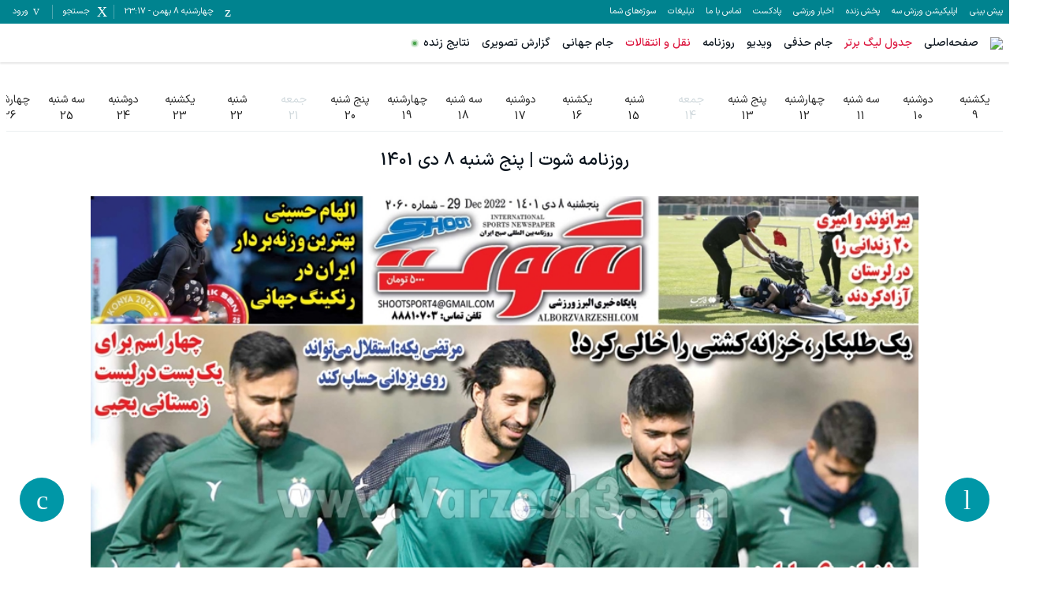

--- FILE ---
content_type: text/html; charset=utf-8
request_url: https://www.varzesh3.com/newspaper/10/1401-10-08/%D8%B4%D9%88%D8%AA
body_size: 27647
content:
<!DOCTYPE html><html lang="fa" prefix="og: http://ogp.me/ns#" data-app-version="1.14.1+build20260124095403683"><head><meta charSet="utf-8"/><meta name="viewport" content="width=device-width, initial-scale=1, viewport-fit=cover, user-scalable=yes"/><link rel="stylesheet" href="/_next/static/css/4615206f65f198f0.css" data-precedence="next"/><link rel="stylesheet" href="/_next/static/css/9241fcb63200ae61.css" data-precedence="next"/><link rel="stylesheet" href="/_next/static/css/242bdbd4eaeaab40.css" data-precedence="next"/><link rel="preload" as="script" fetchPriority="low" href="/_next/static/chunks/webpack-1758d93ed12fd034.js"/><script src="/_next/static/chunks/87c73c54-3cfef45fbe5b6caa.js" async=""></script><script src="/_next/static/chunks/15edc7c2-663dc423d0ec5eba.js" async=""></script><script src="/_next/static/chunks/9507-5a69eef74e01b4b9.js" async=""></script><script src="/_next/static/chunks/main-app-56ee91db21388901.js" async=""></script><script src="/_next/static/chunks/b709133a-3c9377e106fd5d04.js" async=""></script><script src="/_next/static/chunks/d47f234b-b740d04ef67d8c1c.js" async=""></script><script src="/_next/static/chunks/2949-17632ec2eb009e2a.js" async=""></script><script src="/_next/static/chunks/7864-0d28e68ff51d388b.js" async=""></script><script src="/_next/static/chunks/7835-fb9980327e66b993.js" async=""></script><script src="/_next/static/chunks/9536-7c1fc5d47fbd40cb.js" async=""></script><script src="/_next/static/chunks/app/global-error-16cf399f2140752a.js" async=""></script><script src="/_next/static/chunks/4583-5ab20c7be9b5d9ca.js" async=""></script><script src="/_next/static/chunks/2044-a958675795661253.js" async=""></script><script src="/_next/static/chunks/app/newspaper/%5Bid%5D/%5Bdate%5D/%5Bslug%5D/page-734177454e9bd24e.js" async=""></script><script src="/_next/static/chunks/app/error-72d03a715e103390.js" async=""></script><link rel="icon" href="/favicons/favicon.ico" sizes="any"/><link rel="icon" sizes="16x16 32x32 64x64" href="/favicons/favicon.ico"/><link rel="icon" type="image/png" sizes="196x196" href="/favicons/favicon-192.png"/><link rel="icon" type="image/png" sizes="160x160" href="/favicons/favicon-160.png"/><link rel="icon" type="image/png" sizes="96x96" href="/favicons/favicon-96.png"/><link rel="icon" type="image/png" sizes="64x64" href="/favicons/favicon-64.png"/><link rel="icon" type="image/png" sizes="32x32" href="/favicons/favicon-32.png"/><link rel="icon" type="image/png" sizes="16x16" href="/favicons/favicon-16.png"/><link rel="apple-touch-icon" href="/favicons/favicon-57.png"/><link rel="apple-touch-icon" sizes="114x114" href="/favicons/favicon-114.png"/><link rel="apple-touch-icon" sizes="72x72" href="/favicons/favicon-72.png"/><link rel="apple-touch-icon" sizes="144x144" href="/favicons/favicon-144.png"/><link rel="apple-touch-icon" sizes="60x60" href="/favicons/favicon-60.png"/><link rel="apple-touch-icon" sizes="120x120" href="/favicons/favicon-120.png"/><link rel="apple-touch-icon" sizes="76x76" href="/favicons/favicon-76.png"/><link rel="apple-touch-icon" sizes="152x152" href="/favicons/favicon-152.png"/><link rel="apple-touch-icon" sizes="180x180" href="/favicons/favicon-180.png"/><meta name="msapplication-TileColor" content="#FFFFFF"/><meta name="msapplication-TileImage" content="/favicons/favicon-144.png"/><meta name="msapplication-config" content="/favicons/browserconfig.xml"/><link href="/fonts/iransans/woff2/IRANSansXFaNum-Regular.woff2" rel="preload" as="font" type="font/woff" crossorigin="anonymous"/><link href="/fonts/iransans/woff2/IRANSansXFaNum-Medium.woff2" rel="preload" as="font" type="font/woff" crossorigin="anonymous"/><link href="/fonts/iransans/woff2/IRANSansXFaNum-DemiBold.woff2" rel="preload" as="font" type="font/woff" crossorigin="anonymous"/><link href="/fonts/iransans/woff2/IRANSansXFaNum-Bold.woff2" rel="preload" as="font" type="font/woff" crossorigin="anonymous"/><link href="/fonts/varzesh3/vrz3.woff?v1.8" rel="preload" as="font" type="font/woff" crossorigin="anonymous"/><title>روزنامه شوت - پنج شنبه 8 دی 1401 | ورزش سه</title><meta name="description" content="شوت"/><link rel="manifest" href="/service-worker/manifest.json"/><meta name="robots" content="index"/><meta property="og:title" content="روزنامه شوت - پنج شنبه 8 دی 1401"/><meta property="og:description" content="شوت"/><meta property="og:site_name" content="ورزش سه"/><meta property="og:locale" content="fa_IR"/><meta property="og:image" content="https://newspaper-cdn.varzesh3.com/newspapers/2022/12/29/A/kxbqh42v5.jpg"/><meta property="og:type" content="website"/><meta name="twitter:card" content="summary"/><meta name="twitter:site" content="ورزش سه"/><meta name="twitter:title" content="روزنامه شوت - پنج شنبه 8 دی 1401"/><meta name="twitter:description" content="شوت"/><meta name="twitter:image" content="https://newspaper-cdn.varzesh3.com/newspapers/2022/12/29/A/kxbqh42v5.jpg"/><script>
      try {
          var allowedHosts = ["www.varzesh3.com", "video.varzesh3.com", "pishbini.varzesh3.com", "pishbini-beta.varzesh3.com"];
          var currentHost = (window.location.hostname || "").toLowerCase();
          if (allowedHosts != '*' && !allowedHosts.includes(currentHost)) {
            window.location.href = "//" + allowedHosts[0] + window.location.pathname;
          }
      } catch (ex) {}
  </script><script type="application/ld+json">{"@context":"https://schema.org","@type":"Organization","name":"ورزش سه","url":"http://www.varzesh3.com/","logo":"http://www.varzesh3.com/assets/logos/varzesh3.svg","potentialAction":{"@type":"SearchAction","target":"https://www.varzesh3.com/search?q={search_term_string}","query":"required name=search_term_string"},"sameAs":["https://facebook.com/varzesh3","https://twitter.com/varzesh3","https://instagram.com/varzesh3"]}</script><script>if(typeof globalThis==='undefined'&&typeof window!=='undefined'){window.globalThis=window;}if(typeof Promise.allSettled!=='function'){Promise.allSettled=function(promises){return Promise.all(promises.map(p=>Promise.resolve(p).then(value=>({status:'fulfilled',value}),reason=>({status:'rejected',reason}))));}}if(typeof Promise.race!=='function'){Promise.race=function(promises){return new Promise((resolve,reject)=>{for(const p of promises){Promise.resolve(p).then(resolve,reject);}});}}</script><script>"undefined"==typeof AbortController&&function(t){function o(){this.aborted=!1,this._onabort=[]}function n(){this.signal=new o}o.prototype.addEventListener=function(t,o){"abort"===t&&this._onabort.push(o)},o.prototype.removeEventListener=function(t,o){"abort"===t&&(this._onabort=this._onabort.filter((t=>t!==o)))},o.prototype.dispatchEvent=function(t){"abort"===t&&(this.aborted=!0,this._onabort.forEach((t=>t())))},n.prototype.abort=function(){this.signal.dispatchEvent("abort")},t.AbortController=n,t.AbortSignal=o}("undefined"!=typeof globalThis?globalThis:"undefined"!=typeof window?window:this);</script><script src="/_next/static/chunks/polyfills-42372ed130431b0a.js" noModule=""></script></head><body class="undefined"><div id="v3-app"><noscript><iframe src="https://www.googletagmanager.com/ns.html?id=GTM-5BWLB69" height="0" width="0" style="display:none;visibility:hidden"></iframe></noscript><style>#nprogress{pointer-events:none}#nprogress .bar{background:#4DD0E1;position:fixed;z-index:1600;top: 0;left:0;width:100%;height:4px}#nprogress .peg{display:block;position:absolute;right:0;width:100px;height:100%;box-shadow:0 0 10px #4DD0E1,0 0 5px #4DD0E1;opacity:1;-webkit-transform:rotate(3deg) translate(0px,-4px);-ms-transform:rotate(3deg) translate(0px,-4px);transform:rotate(3deg) translate(0px,-4px)}#nprogress .spinner{display:block;position:fixed;z-index:1600;top: 15px;right:15px}#nprogress .spinner-icon{width:18px;height:18px;box-sizing:border-box;border:2px solid transparent;border-top-color:#4DD0E1;border-left-color:#4DD0E1;border-radius:50%;-webkit-animation:nprogress-spinner 400ms linear infinite;animation:nprogress-spinner 400ms linear infinite}.nprogress-custom-parent{overflow:hidden;position:relative}.nprogress-custom-parent #nprogress .bar,.nprogress-custom-parent #nprogress .spinner{position:absolute}@-webkit-keyframes nprogress-spinner{0%{-webkit-transform:rotate(0deg)}100%{-webkit-transform:rotate(360deg)}}@keyframes nprogress-spinner{0%{transform:rotate(0deg)}100%{transform:rotate(360deg)}}</style><header><div><div class="v376pxi0 v31gnnpzl"><div class="v38x9d4c v3ack27t v3h8yej3 v3jx7936 v31unv9si v3ovhlqn v31q0g3np v378zum5 v36s0dn4 v31qughib v318tqr4w"><div class="v378zum5 v36s0dn4"><div class="v36s0dn4 v31s85apg v31wr0jn2"><a class="v31j6dyjg v3td88tv v3t102qc" href="https://pishbini.varzesh3.com" target="_blank">پیش بینی </a><a class="v31j6dyjg v3td88tv v3t102qc" href="https://www.varzesh3.com/app" target="_blank">اپلیکیشن ورزش سه</a><a class="v31j6dyjg v3td88tv v3t102qc" href="https://www.anten.ir/?utm_source=varzesh3&amp;utm_medium=homepage_header&amp;utm_campaign=always" target="_blank">پخش زنده</a><a class="v31j6dyjg v3td88tv v3t102qc" href="https://www.varzesh3.com/news" target="_self">اخبار ورزشی</a><a class="v31j6dyjg v3td88tv v3t102qc" href="https://www.varzesh3.com/podcast" target="_blank">پادکست</a><a class="v31j6dyjg v3td88tv v3t102qc" href="https://www.varzesh3.com/contact" target="_blank">تماس با ما</a><a class="v31j6dyjg v3td88tv v3t102qc" href="https://www.varzesh3.com/advertisement" target="_blank">تبلیغات</a><a class="v31j6dyjg v3td88tv v3t102qc" href="https://video.varzesh3.com/freereporter" target="_blank">سوژه‌های شما</a></div></div><div class="v3ack27t v378zum5 v36s0dn4 v32lah0s"><span class="v378zum5 v36s0dn4 v3rcqsce v3f18ygs v3et2fuk v31ypdohk v31jlsl05 v38odvtn v3fpq2vo" data-nosnippet=""><span class="v3-calendar v31xp8n7a v3mix8c7 v31jvydc1 v3td88tv v319kjcj4"></span><span class="v31j6dyjg v3td88tv v3l010v5">چهارشنبه ۸ بهمن<!-- --> - <!-- -->23:16</span></span><span class="v378zum5 v36s0dn4 v3rcqsce v3f18ygs v3et2fuk v31ypdohk v31jlsl05 v38odvtn v3fpq2vo"><span class="v3-search v31xp8n7a v3mix8c7 v31jvydc1 v3td88tv v319kjcj4"></span><span class="v31j6dyjg v3td88tv v3l010v5">جستجو</span></span><span class="v378zum5 v36s0dn4 v3rcqsce v3f18ygs v3et2fuk v31ypdohk v31jlsl05 v38odvtn v3fpq2vo v31pju0fl v3l56j7k"><span class="v3-user v3ei323j v31hqqo9t v3vwhms9 v3td88tv v319kjcj4"></span><span class="v31j6dyjg v3td88tv v3l010v5">ورود</span></span></div></div></div><div class="v31s85apg v3ixxii4 v31q2oy4v v313vifvy v3u96u03 v33m8u43 v31ey2m1c v3h8yej3 v35yr21d v3679uo6"><div class="v31a9z2e0 v378zum5 v3u96u03 v37z7khe v319e9uyk v3ixxii4 v33m8u43 v313vifvy v3h8yej3"><form role="search" autoComplete="off" class="v38x9d4c v3ack27t v3163pfp v3y13l1i v378zum5 v3h8yej3 v3jx7936 v31unv9si v3ovhlqn v31q0g3np v36s0dn4 v31n2onr6" action="https://www.varzesh3.com/search" method="GET"><input type="search" placeholder="جستجوی اخبار، تیم‌ها، بازیکنان، ویدیوهای ورزشی …" class="v398rzlu v3x40hx4 v31gs6z28 v31xhzh4r v31k6wstc v31asz8e3 v31sxf85j v3zyj77d v3o1l8bm v3yqo8s9 v3iwf643 v31hr2gdg v31gh5o4n v31f8o9t0" name="q" value=""/><span class="v3vy4d1p v3xk0z11 v378zum5 v3l56j7k v36s0dn4 v31ypdohk"><img alt="close" loading="lazy" width="24" height="24" decoding="async" data-nimg="1" class="" style="color:transparent" srcSet="/_next/image?url=%2Fassets%2Ficons%2Fclose.svg&amp;w=32&amp;q=75 1x, /_next/image?url=%2Fassets%2Ficons%2Fclose.svg&amp;w=48&amp;q=75 2x" src="/_next/image?url=%2Fassets%2Ficons%2Fclose.svg&amp;w=48&amp;q=75"/></span></form></div></div></div><div class="v3x40hx4 v31vbbj68"><div class="v38x9d4c v3ack27t v3h8yej3 v3jx7936 v31unv9si v3ovhlqn v31q0g3np v378zum5 v36s0dn4 v31qughib v3e8ttls v3ulx89o"><div class="v378zum5 v36s0dn4"><span class="v378zum5 v3c079km v31ypdohk v3et2fuk"><svg xmlns="http://www.w3.org/2000/svg" width="24" height="24" viewBox="0 0 24 24"><g fill="none" fill-rule="evenodd"><g><g><path d="M0 0L24 0 24 24 0 24z" transform="translate(-320 -16) translate(320 16)"></path><path fill="#757575" d="M3 18h18v-2H3v2zm0-5h18v-2H3v2zm0-7v2h18V6H3z" transform="translate(-320 -16) translate(320 16)"></path></g></g></g></svg></span><a href="https://www.varzesh3.com/"><img alt="ورزش سه" loading="lazy" width="98" height="30" decoding="async" data-nimg="1" class="v3183tlwk v31gnnpzl v319kjcj4 v3115dhu7" style="color:transparent" srcSet="/_next/image?url=%2Fassets%2Flogos%2Fvarzesh3.svg&amp;w=128&amp;q=75 1x, /_next/image?url=%2Fassets%2Flogos%2Fvarzesh3.svg&amp;w=256&amp;q=75 2x" src="/_next/image?url=%2Fassets%2Flogos%2Fvarzesh3.svg&amp;w=256&amp;q=75"/></a><div class="v36s0dn4 v31s85apg v31wr0jn2"><a title="صفحه‌اصلی" class="v3if65rj v31f8o9t0 v3q0ohe5 v3k50ysn v3981lxk" href="https://www.varzesh3.com/" target="_self">صفحه‌اصلی</a><a title="جدول لیگ برتر" class="v3if65rj v3q0ohe5 v3k50ysn v3981lxk v3xtali7" href="https://www.varzesh3.com/football/league/6/%D9%84%DB%8C%DA%AF-%D8%A8%D8%B1%D8%AA%D8%B1-%D8%A7%DB%8C%D8%B1%D8%A7%D9%86" target="_blank">جدول لیگ برتر</a><a title="جام حذفی" class="v3if65rj v31f8o9t0 v3q0ohe5 v3k50ysn v3981lxk" href="https://www.varzesh3.com/football/league/22/%D8%AC%D8%A7%D9%85-%D8%AD%D8%B0%D9%81%DB%8C-%D8%A7%DB%8C%D8%B1%D8%A7%D9%86/%D8%A8%D8%A7%D8%B2%DB%8C-%D9%87%D8%A7" target="_blank">جام حذفی</a><a title="ویدیو" class="v3if65rj v31f8o9t0 v3q0ohe5 v3k50ysn v3981lxk" href="https://video.varzesh3.com" target="_blank">ویدیو</a><a title="روزنامه" class="v3if65rj v31f8o9t0 v3q0ohe5 v3k50ysn v3981lxk" href="https://www.varzesh3.com/newspaper" target="_blank">روزنامه</a><a title="نقل و انتقالات" class="v3if65rj v3q0ohe5 v3k50ysn v3981lxk v3xtali7" href="https://www.varzesh3.com/football/transfers/iran/%D9%86%D9%82%D9%84-%D9%88-%D8%A7%D9%86%D8%AA%D9%82%D8%A7%D9%84%D8%A7%D8%AA-%D9%84%DB%8C%DA%AF-%D8%A8%D8%B1%D8%AA%D8%B1" target="_self">نقل و انتقالات</a><a title="جام جهانی" class="v3if65rj v31f8o9t0 v3q0ohe5 v3k50ysn v3981lxk" href="https://www.varzesh3.com/football/league/28/%D8%AC%D8%A7%D9%85-%D8%AC%D9%87%D8%A7%D9%86%DB%8C" target="_blank">جام جهانی</a><a title="گزارش تصویری" class="v3if65rj v31f8o9t0 v3q0ohe5 v3k50ysn v3981lxk" href="https://www.varzesh3.com/album" target="_blank">گزارش تصویری</a><a title="نتایج زنده" class="v3if65rj v31f8o9t0 v3q0ohe5 v3k50ysn v3981lxk v31s928wv v3kzuyoe v31nxlm v31ycj3ng v31wippwt v31e1aq9x v314esn3s v312c2u30 v31o8pf0f v31iofbvg v3gj96hr v31115f6i" href="https://www.varzesh3.com/livescore" target="_self">نتایج زنده</a></div></div><div class="v36s0dn4 v378zum5 v3c079km"><a title="اپلیکیشن اندروید ورزش سه" class="v3q0ohe5 v3k50ysn v3981lxk v3fifm61 v31tpqehw v3xtali7 v31n2onr6 v310b6aqq" href="https://www.varzesh3.com/app" target="_self">اپلیکیشن اندروید ورزش سه<span class="v3u96u03 v3h8yej3 v3qu0tyb v31o583il v310l6tqk v319quxql v3cb9vn3 v31hmns74 v31cpjm7i v3b0dqd5 v3hq5o37 v31y3wzot v31rmj1tg v3e0avly v3y1dvcc"></span></a></div><div class="v3ack27t v35yr21d v398rzlu v31lr1uin v3s9mwh0 v31p5oq8j v31if0o47 v31s85apg v31wr0jn2"></div></div></div></header><div class="v3dj266r v37ta9in v31yztbdb v31uukdl3"><div class="v38x9d4c v3ack27t v3163pfp v3y13l1i v378zum5 v3dt5ytf v3h8yej3 v3jx7936 v31unv9si v3ovhlqn"><div class="v378zum5 v36s0dn4 v3h8yej3 v31n2onr6"><span class="v36s0dn4 v3l56j7k v387ps6o v310l6tqk v31s85apg v31ru7vs9 v3100vrsf v31vqgdyp v31rji9xm v3wa60dl v31cb1t30 v312oqio5 v3t0e3qv v347corl v3z5rk10"><img alt="" loading="lazy" width="24" height="24" decoding="async" data-nimg="1" class="" style="color:transparent" srcSet="/_next/image?url=%2Fassets%2Ficons%2Fangle-right.svg&amp;w=32&amp;q=75 1x, /_next/image?url=%2Fassets%2Ficons%2Fangle-right.svg&amp;w=48&amp;q=75 2x" src="/_next/image?url=%2Fassets%2Ficons%2Fangle-right.svg&amp;w=48&amp;q=75"/></span><div class="v398rzlu v378zum5 v36s0dn4 v3b3r6kr v31ba4aug"><div class="v398rzlu v378zum5 v31cy8zhl v31l754pr v3q2gx43"><div class="v32lah0s"><div class="v378zum5 v31q0g3np"><a class="v32lah0s v378zum5 v3dt5ytf v36s0dn4 v313a6bvl v32b8uid v3187xtus v3y75621 v3e8ttls v3167g77z v3kivgl" href="/newspaper/10/1404-09-09/شوت"><span>یکشنبه</span><span>9<!-- --> </span></a></div></div><div class="v32lah0s"><div class="v378zum5 v31q0g3np"><a class="v32lah0s v378zum5 v3dt5ytf v36s0dn4 v313a6bvl v32b8uid v3187xtus v3y75621 v3e8ttls v3167g77z v3kivgl" href="/newspaper/10/1404-09-10/شوت"><span>دوشنبه</span><span>10<!-- --> </span></a></div></div><div class="v32lah0s"><div class="v378zum5 v31q0g3np"><a class="v32lah0s v378zum5 v3dt5ytf v36s0dn4 v313a6bvl v32b8uid v3187xtus v3y75621 v3e8ttls v3167g77z v3kivgl" href="/newspaper/10/1404-09-11/شوت"><span>سه شنبه</span><span>11<!-- --> </span></a></div></div><div class="v32lah0s"><div class="v378zum5 v31q0g3np"><a class="v32lah0s v378zum5 v3dt5ytf v36s0dn4 v313a6bvl v32b8uid v3187xtus v3y75621 v3e8ttls v3167g77z v3kivgl" href="/newspaper/10/1404-09-12/شوت"><span>چهارشنبه</span><span>12<!-- --> </span></a></div></div><div class="v32lah0s"><div class="v378zum5 v31q0g3np"><a class="v32lah0s v378zum5 v3dt5ytf v36s0dn4 v313a6bvl v32b8uid v3187xtus v3y75621 v3e8ttls v3167g77z v3kivgl" href="/newspaper/10/1404-09-13/شوت"><span>پنج شنبه</span><span>13<!-- --> </span></a></div></div><div class="v32lah0s"><div class="v378zum5 v31q0g3np"><a class="v32lah0s v378zum5 v3dt5ytf v36s0dn4 v313a6bvl v32b8uid v3187xtus v3y75621 v3e8ttls v3167g77z v3kivgl v31if83hi v3t0e3qv v347corl" href="/newspaper/10/1404-09-14/شوت"><span>جمعه</span><span>14<!-- --> </span></a></div></div><div class="v32lah0s"><div class="v378zum5 v31q0g3np"><a class="v32lah0s v378zum5 v3dt5ytf v36s0dn4 v313a6bvl v32b8uid v3187xtus v3y75621 v3e8ttls v3167g77z v3kivgl" href="/newspaper/10/1404-09-15/شوت"><span>شنبه</span><span>15<!-- --> </span></a></div></div><div class="v32lah0s"><div class="v378zum5 v31q0g3np"><a class="v32lah0s v378zum5 v3dt5ytf v36s0dn4 v313a6bvl v32b8uid v3187xtus v3y75621 v3e8ttls v3167g77z v3kivgl" href="/newspaper/10/1404-09-16/شوت"><span>یکشنبه</span><span>16<!-- --> </span></a></div></div><div class="v32lah0s"><div class="v378zum5 v31q0g3np"><a class="v32lah0s v378zum5 v3dt5ytf v36s0dn4 v313a6bvl v32b8uid v3187xtus v3y75621 v3e8ttls v3167g77z v3kivgl" href="/newspaper/10/1404-09-17/شوت"><span>دوشنبه</span><span>17<!-- --> </span></a></div></div><div class="v32lah0s"><div class="v378zum5 v31q0g3np"><a class="v32lah0s v378zum5 v3dt5ytf v36s0dn4 v313a6bvl v32b8uid v3187xtus v3y75621 v3e8ttls v3167g77z v3kivgl" href="/newspaper/10/1404-09-18/شوت"><span>سه شنبه</span><span>18<!-- --> </span></a></div></div><div class="v32lah0s"><div class="v378zum5 v31q0g3np"><a class="v32lah0s v378zum5 v3dt5ytf v36s0dn4 v313a6bvl v32b8uid v3187xtus v3y75621 v3e8ttls v3167g77z v3kivgl" href="/newspaper/10/1404-09-19/شوت"><span>چهارشنبه</span><span>19<!-- --> </span></a></div></div><div class="v32lah0s"><div class="v378zum5 v31q0g3np"><a class="v32lah0s v378zum5 v3dt5ytf v36s0dn4 v313a6bvl v32b8uid v3187xtus v3y75621 v3e8ttls v3167g77z v3kivgl" href="/newspaper/10/1404-09-20/شوت"><span>پنج شنبه</span><span>20<!-- --> </span></a></div></div><div class="v32lah0s"><div class="v378zum5 v31q0g3np"><a class="v32lah0s v378zum5 v3dt5ytf v36s0dn4 v313a6bvl v32b8uid v3187xtus v3y75621 v3e8ttls v3167g77z v3kivgl v31if83hi v3t0e3qv v347corl" href="/newspaper/10/1404-09-21/شوت"><span>جمعه</span><span>21<!-- --> </span></a></div></div><div class="v32lah0s"><div class="v378zum5 v31q0g3np"><a class="v32lah0s v378zum5 v3dt5ytf v36s0dn4 v313a6bvl v32b8uid v3187xtus v3y75621 v3e8ttls v3167g77z v3kivgl" href="/newspaper/10/1404-09-22/شوت"><span>شنبه</span><span>22<!-- --> </span></a></div></div><div class="v32lah0s"><div class="v378zum5 v31q0g3np"><a class="v32lah0s v378zum5 v3dt5ytf v36s0dn4 v313a6bvl v32b8uid v3187xtus v3y75621 v3e8ttls v3167g77z v3kivgl" href="/newspaper/10/1404-09-23/شوت"><span>یکشنبه</span><span>23<!-- --> </span></a></div></div><div class="v32lah0s"><div class="v378zum5 v31q0g3np"><a class="v32lah0s v378zum5 v3dt5ytf v36s0dn4 v313a6bvl v32b8uid v3187xtus v3y75621 v3e8ttls v3167g77z v3kivgl" href="/newspaper/10/1404-09-24/شوت"><span>دوشنبه</span><span>24<!-- --> </span></a></div></div><div class="v32lah0s"><div class="v378zum5 v31q0g3np"><a class="v32lah0s v378zum5 v3dt5ytf v36s0dn4 v313a6bvl v32b8uid v3187xtus v3y75621 v3e8ttls v3167g77z v3kivgl" href="/newspaper/10/1404-09-25/شوت"><span>سه شنبه</span><span>25<!-- --> </span></a></div></div><div class="v32lah0s"><div class="v378zum5 v31q0g3np"><a class="v32lah0s v378zum5 v3dt5ytf v36s0dn4 v313a6bvl v32b8uid v3187xtus v3y75621 v3e8ttls v3167g77z v3kivgl" href="/newspaper/10/1404-09-26/شوت"><span>چهارشنبه</span><span>26<!-- --> </span></a></div></div><div class="v32lah0s"><div class="v378zum5 v31q0g3np"><a class="v32lah0s v378zum5 v3dt5ytf v36s0dn4 v313a6bvl v32b8uid v3187xtus v3y75621 v3e8ttls v3167g77z v3kivgl" href="/newspaper/10/1404-09-27/شوت"><span>پنج شنبه</span><span>27<!-- --> </span></a></div></div><div class="v32lah0s"><div class="v378zum5 v31q0g3np"><a class="v32lah0s v378zum5 v3dt5ytf v36s0dn4 v313a6bvl v32b8uid v3187xtus v3y75621 v3e8ttls v3167g77z v3kivgl v31if83hi v3t0e3qv v347corl" href="/newspaper/10/1404-09-28/شوت"><span>جمعه</span><span>28<!-- --> </span></a></div></div><div class="v32lah0s"><div class="v378zum5 v31q0g3np"><a class="v32lah0s v378zum5 v3dt5ytf v36s0dn4 v313a6bvl v32b8uid v3187xtus v3y75621 v3e8ttls v3167g77z v3kivgl" href="/newspaper/10/1404-09-29/شوت"><span>شنبه</span><span>29<!-- --> </span></a></div></div><div class="v32lah0s"><div class="v378zum5 v31q0g3np"><a class="v32lah0s v378zum5 v3dt5ytf v36s0dn4 v313a6bvl v32b8uid v3187xtus v3y75621 v3e8ttls v3167g77z v3kivgl" href="/newspaper/10/1404-09-30/شوت"><span>یکشنبه</span><span>30<!-- --> </span></a></div></div><div class="v32lah0s"><div class="v378zum5 v31q0g3np"><span class="v32lah0s v378zum5 v3dt5ytf v36s0dn4 v3l56j7k v32b8uid v3y75621 v3100vrsf v3kivgl v37ngbhy v31if83hi v3ay6aon v31fkhw9s">دی</span><a class="v32lah0s v378zum5 v3dt5ytf v36s0dn4 v313a6bvl v32b8uid v3187xtus v3y75621 v3e8ttls v3167g77z v3kivgl" href="/newspaper/10/1404-10-01/شوت"><span>دوشنبه</span><span>1<!-- --> </span></a></div></div><div class="v32lah0s"><div class="v378zum5 v31q0g3np"><a class="v32lah0s v378zum5 v3dt5ytf v36s0dn4 v313a6bvl v32b8uid v3187xtus v3y75621 v3e8ttls v3167g77z v3kivgl" href="/newspaper/10/1404-10-02/شوت"><span>سه شنبه</span><span>2<!-- --> </span></a></div></div><div class="v32lah0s"><div class="v378zum5 v31q0g3np"><a class="v32lah0s v378zum5 v3dt5ytf v36s0dn4 v313a6bvl v32b8uid v3187xtus v3y75621 v3e8ttls v3167g77z v3kivgl" href="/newspaper/10/1404-10-03/شوت"><span>چهارشنبه</span><span>3<!-- --> </span></a></div></div><div class="v32lah0s"><div class="v378zum5 v31q0g3np"><a class="v32lah0s v378zum5 v3dt5ytf v36s0dn4 v313a6bvl v32b8uid v3187xtus v3y75621 v3e8ttls v3167g77z v3kivgl" href="/newspaper/10/1404-10-04/شوت"><span>پنج شنبه</span><span>4<!-- --> </span></a></div></div><div class="v32lah0s"><div class="v378zum5 v31q0g3np"><a class="v32lah0s v378zum5 v3dt5ytf v36s0dn4 v313a6bvl v32b8uid v3187xtus v3y75621 v3e8ttls v3167g77z v3kivgl v31if83hi v3t0e3qv v347corl" href="/newspaper/10/1404-10-05/شوت"><span>جمعه</span><span>5<!-- --> </span></a></div></div><div class="v32lah0s"><div class="v378zum5 v31q0g3np"><a class="v32lah0s v378zum5 v3dt5ytf v36s0dn4 v313a6bvl v32b8uid v3187xtus v3y75621 v3e8ttls v3167g77z v3kivgl" href="/newspaper/10/1404-10-06/شوت"><span>شنبه</span><span>6<!-- --> </span></a></div></div><div class="v32lah0s"><div class="v378zum5 v31q0g3np"><a class="v32lah0s v378zum5 v3dt5ytf v36s0dn4 v313a6bvl v32b8uid v3187xtus v3y75621 v3e8ttls v3167g77z v3kivgl" href="/newspaper/10/1404-10-07/شوت"><span>یکشنبه</span><span>7<!-- --> </span></a></div></div><div class="v32lah0s"><div class="v378zum5 v31q0g3np"><a class="v32lah0s v378zum5 v3dt5ytf v36s0dn4 v313a6bvl v32b8uid v3187xtus v3y75621 v3e8ttls v3167g77z v3kivgl" href="/newspaper/10/1404-10-08/شوت"><span>دوشنبه</span><span>8<!-- --> </span></a></div></div><div class="v32lah0s"><div class="v378zum5 v31q0g3np"><a class="v32lah0s v378zum5 v3dt5ytf v36s0dn4 v313a6bvl v32b8uid v3187xtus v3y75621 v3e8ttls v3167g77z v3kivgl" href="/newspaper/10/1404-10-09/شوت"><span>سه شنبه</span><span>9<!-- --> </span></a></div></div><div class="v32lah0s"><div class="v378zum5 v31q0g3np"><a class="v32lah0s v378zum5 v3dt5ytf v36s0dn4 v313a6bvl v32b8uid v3187xtus v3y75621 v3e8ttls v3167g77z v3kivgl" href="/newspaper/10/1404-10-10/شوت"><span>چهارشنبه</span><span>10<!-- --> </span></a></div></div><div class="v32lah0s"><div class="v378zum5 v31q0g3np"><a class="v32lah0s v378zum5 v3dt5ytf v36s0dn4 v313a6bvl v32b8uid v3187xtus v3y75621 v3e8ttls v3167g77z v3kivgl v31if83hi v3t0e3qv v347corl" href="/newspaper/10/1404-10-11/شوت"><span>پنج شنبه</span><span>11<!-- --> </span></a></div></div><div class="v32lah0s"><div class="v378zum5 v31q0g3np"><a class="v32lah0s v378zum5 v3dt5ytf v36s0dn4 v313a6bvl v32b8uid v3187xtus v3y75621 v3e8ttls v3167g77z v3kivgl v31if83hi v3t0e3qv v347corl" href="/newspaper/10/1404-10-12/شوت"><span>جمعه</span><span>12<!-- --> </span></a></div></div><div class="v32lah0s"><div class="v378zum5 v31q0g3np"><a class="v32lah0s v378zum5 v3dt5ytf v36s0dn4 v313a6bvl v32b8uid v3187xtus v3y75621 v3e8ttls v3167g77z v3kivgl v31if83hi v3t0e3qv v347corl" href="/newspaper/10/1404-10-13/شوت"><span>شنبه</span><span>13<!-- --> </span></a></div></div><div class="v32lah0s"><div class="v378zum5 v31q0g3np"><a class="v32lah0s v378zum5 v3dt5ytf v36s0dn4 v313a6bvl v32b8uid v3187xtus v3y75621 v3e8ttls v3167g77z v3kivgl" href="/newspaper/10/1404-10-14/شوت"><span>یکشنبه</span><span>14<!-- --> </span></a></div></div><div class="v32lah0s"><div class="v378zum5 v31q0g3np"><a class="v32lah0s v378zum5 v3dt5ytf v36s0dn4 v313a6bvl v32b8uid v3187xtus v3y75621 v3e8ttls v3167g77z v3kivgl" href="/newspaper/10/1404-10-15/شوت"><span>دوشنبه</span><span>15<!-- --> </span></a></div></div><div class="v32lah0s"><div class="v378zum5 v31q0g3np"><a class="v32lah0s v378zum5 v3dt5ytf v36s0dn4 v313a6bvl v32b8uid v3187xtus v3y75621 v3e8ttls v3167g77z v3kivgl" href="/newspaper/10/1404-10-16/شوت"><span>سه شنبه</span><span>16<!-- --> </span></a></div></div><div class="v32lah0s"><div class="v378zum5 v31q0g3np"><a class="v32lah0s v378zum5 v3dt5ytf v36s0dn4 v313a6bvl v32b8uid v3187xtus v3y75621 v3e8ttls v3167g77z v3kivgl" href="/newspaper/10/1404-10-17/شوت"><span>چهارشنبه</span><span>17<!-- --> </span></a></div></div><div class="v32lah0s"><div class="v378zum5 v31q0g3np"><a class="v32lah0s v378zum5 v3dt5ytf v36s0dn4 v313a6bvl v32b8uid v3187xtus v3y75621 v3e8ttls v3167g77z v3kivgl" href="/newspaper/10/1404-10-18/شوت"><span>پنج شنبه</span><span>18<!-- --> </span></a></div></div><div class="v32lah0s"><div class="v378zum5 v31q0g3np"><a class="v32lah0s v378zum5 v3dt5ytf v36s0dn4 v313a6bvl v32b8uid v3187xtus v3y75621 v3e8ttls v3167g77z v3kivgl v31if83hi v3t0e3qv v347corl" href="/newspaper/10/1404-10-19/شوت"><span>جمعه</span><span>19<!-- --> </span></a></div></div><div class="v32lah0s"><div class="v378zum5 v31q0g3np"><a class="v32lah0s v378zum5 v3dt5ytf v36s0dn4 v313a6bvl v32b8uid v3187xtus v3y75621 v3e8ttls v3167g77z v3kivgl v31if83hi v3t0e3qv v347corl" href="/newspaper/10/1404-10-20/شوت"><span>شنبه</span><span>20<!-- --> </span></a></div></div><div class="v32lah0s"><div class="v378zum5 v31q0g3np"><a class="v32lah0s v378zum5 v3dt5ytf v36s0dn4 v313a6bvl v32b8uid v3187xtus v3y75621 v3e8ttls v3167g77z v3kivgl v31if83hi v3t0e3qv v347corl" href="/newspaper/10/1404-10-21/شوت"><span>یکشنبه</span><span>21<!-- --> </span></a></div></div><div class="v32lah0s"><div class="v378zum5 v31q0g3np"><a class="v32lah0s v378zum5 v3dt5ytf v36s0dn4 v313a6bvl v32b8uid v3187xtus v3y75621 v3e8ttls v3167g77z v3kivgl v31if83hi v3t0e3qv v347corl" href="/newspaper/10/1404-10-22/شوت"><span>دوشنبه</span><span>22<!-- --> </span></a></div></div><div class="v32lah0s"><div class="v378zum5 v31q0g3np"><a class="v32lah0s v378zum5 v3dt5ytf v36s0dn4 v313a6bvl v32b8uid v3187xtus v3y75621 v3e8ttls v3167g77z v3kivgl v31if83hi v3t0e3qv v347corl" href="/newspaper/10/1404-10-23/شوت"><span>سه شنبه</span><span>23<!-- --> </span></a></div></div><div class="v32lah0s"><div class="v378zum5 v31q0g3np"><a class="v32lah0s v378zum5 v3dt5ytf v36s0dn4 v313a6bvl v32b8uid v3187xtus v3y75621 v3e8ttls v3167g77z v3kivgl v31if83hi v3t0e3qv v347corl" href="/newspaper/10/1404-10-24/شوت"><span>چهارشنبه</span><span>24<!-- --> </span></a></div></div><div class="v32lah0s"><div class="v378zum5 v31q0g3np"><a class="v32lah0s v378zum5 v3dt5ytf v36s0dn4 v313a6bvl v32b8uid v3187xtus v3y75621 v3e8ttls v3167g77z v3kivgl v31if83hi v3t0e3qv v347corl" href="/newspaper/10/1404-10-25/شوت"><span>پنج شنبه</span><span>25<!-- --> </span></a></div></div><div class="v32lah0s"><div class="v378zum5 v31q0g3np"><a class="v32lah0s v378zum5 v3dt5ytf v36s0dn4 v313a6bvl v32b8uid v3187xtus v3y75621 v3e8ttls v3167g77z v3kivgl v31if83hi v3t0e3qv v347corl" href="/newspaper/10/1404-10-26/شوت"><span>جمعه</span><span>26<!-- --> </span></a></div></div><div class="v32lah0s"><div class="v378zum5 v31q0g3np"><a class="v32lah0s v378zum5 v3dt5ytf v36s0dn4 v313a6bvl v32b8uid v3187xtus v3y75621 v3e8ttls v3167g77z v3kivgl v31if83hi v3t0e3qv v347corl" href="/newspaper/10/1404-10-27/شوت"><span>شنبه</span><span>27<!-- --> </span></a></div></div><div class="v32lah0s"><div class="v378zum5 v31q0g3np"><a class="v32lah0s v378zum5 v3dt5ytf v36s0dn4 v313a6bvl v32b8uid v3187xtus v3y75621 v3e8ttls v3167g77z v3kivgl v31if83hi v3t0e3qv v347corl" href="/newspaper/10/1404-10-28/شوت"><span>یکشنبه</span><span>28<!-- --> </span></a></div></div><div class="v32lah0s"><div class="v378zum5 v31q0g3np"><a class="v32lah0s v378zum5 v3dt5ytf v36s0dn4 v313a6bvl v32b8uid v3187xtus v3y75621 v3e8ttls v3167g77z v3kivgl v31if83hi v3t0e3qv v347corl" href="/newspaper/10/1404-10-29/شوت"><span>دوشنبه</span><span>29<!-- --> </span></a></div></div><div class="v32lah0s"><div class="v378zum5 v31q0g3np"><a class="v32lah0s v378zum5 v3dt5ytf v36s0dn4 v313a6bvl v32b8uid v3187xtus v3y75621 v3e8ttls v3167g77z v3kivgl v31if83hi v3t0e3qv v347corl" href="/newspaper/10/1404-10-30/شوت"><span>سه شنبه</span><span>30<!-- --> </span></a></div></div><div class="v32lah0s"><div class="v378zum5 v31q0g3np"><span class="v32lah0s v378zum5 v3dt5ytf v36s0dn4 v3l56j7k v32b8uid v3y75621 v3100vrsf v3kivgl v37ngbhy v31if83hi v3ay6aon v31fkhw9s">بهمن</span><a class="v32lah0s v378zum5 v3dt5ytf v36s0dn4 v313a6bvl v32b8uid v3187xtus v3y75621 v3e8ttls v3167g77z v3kivgl v31if83hi v3t0e3qv v347corl" href="/newspaper/10/1404-11-01/شوت"><span>چهارشنبه</span><span>1<!-- --> </span></a></div></div><div class="v32lah0s"><div class="v378zum5 v31q0g3np"><a class="v32lah0s v378zum5 v3dt5ytf v36s0dn4 v313a6bvl v32b8uid v3187xtus v3y75621 v3e8ttls v3167g77z v3kivgl v31if83hi v3t0e3qv v347corl" href="/newspaper/10/1404-11-02/شوت"><span>پنج شنبه</span><span>2<!-- --> </span></a></div></div><div class="v32lah0s"><div class="v378zum5 v31q0g3np"><a class="v32lah0s v378zum5 v3dt5ytf v36s0dn4 v313a6bvl v32b8uid v3187xtus v3y75621 v3e8ttls v3167g77z v3kivgl v31if83hi v3t0e3qv v347corl" href="/newspaper/10/1404-11-03/شوت"><span>جمعه</span><span>3<!-- --> </span></a></div></div><div class="v32lah0s"><div class="v378zum5 v31q0g3np"><a class="v32lah0s v378zum5 v3dt5ytf v36s0dn4 v313a6bvl v32b8uid v3187xtus v3y75621 v3e8ttls v3167g77z v3kivgl v31if83hi v3t0e3qv v347corl" href="/newspaper/10/1404-11-04/شوت"><span>شنبه</span><span>4<!-- --> </span></a></div></div><div class="v32lah0s"><div class="v378zum5 v31q0g3np"><a class="v32lah0s v378zum5 v3dt5ytf v36s0dn4 v313a6bvl v32b8uid v3187xtus v3y75621 v3e8ttls v3167g77z v3kivgl v31if83hi v3t0e3qv v347corl" href="/newspaper/10/1404-11-05/شوت"><span>یکشنبه</span><span>5<!-- --> </span></a></div></div><div class="v32lah0s"><div class="v378zum5 v31q0g3np"><a class="v32lah0s v378zum5 v3dt5ytf v36s0dn4 v313a6bvl v32b8uid v3187xtus v3y75621 v3e8ttls v3167g77z v3kivgl v31if83hi v3t0e3qv v347corl" href="/newspaper/10/1404-11-06/شوت"><span>دوشنبه</span><span>6<!-- --> </span></a></div></div><div class="v32lah0s"><div class="v378zum5 v31q0g3np"><a class="v32lah0s v378zum5 v3dt5ytf v36s0dn4 v313a6bvl v32b8uid v3187xtus v3y75621 v3e8ttls v3167g77z v3kivgl" href="/newspaper/10/1404-11-07/شوت"><span>سه شنبه</span><span>7<!-- --> </span></a></div></div><div class="v32lah0s"><div class="v378zum5 v31q0g3np"><a class="v32lah0s v378zum5 v3dt5ytf v36s0dn4 v313a6bvl v32b8uid v3187xtus v3y75621 v3e8ttls v3167g77z v3kivgl v31if83hi v3t0e3qv v347corl" href="/newspaper/10/1404-11-08/شوت"><span>چهارشنبه</span><span>8<!-- --> </span></a></div></div></div></div><span class="v3l56j7k v36s0dn4 v387ps6o v310l6tqk v31s85apg v31ru7vs9 v3100vrsf v31vqgdyp v37gmx2a v3wa60dl v31cb1t30 v312oqio5 v3t0e3qv v347corl v3z5rk10"><img alt="" loading="lazy" width="24" height="24" decoding="async" data-nimg="1" class="" style="color:transparent" srcSet="/_next/image?url=%2Fassets%2Ficons%2Fangle-left.svg&amp;w=32&amp;q=75 1x, /_next/image?url=%2Fassets%2Ficons%2Fangle-left.svg&amp;w=48&amp;q=75 2x" src="/_next/image?url=%2Fassets%2Ficons%2Fangle-left.svg&amp;w=48&amp;q=75"/></span></div><h1 class="v32b8uid v319bbpc0 v31f7pr5y v3osj86m v3xk9lp9"><span>روزنامه <!-- -->شوت</span><span> | </span><span>پنج شنبه 8 دی 1401</span></h1><div class="v31a02dak v31bawvfr v3v8wvd9 v31xmf6yo v31hq5gj4 v378zum5"><div class="v31otvp5z v3193iq5w v3163pfp v3y13l1i v31n2onr6 v3h8yej3 v310zkhm5 v3k95hl v31g77sc7 v3f8l5mv"><div class="v31n2onr6 v310y9f9r v31jm3axb v3rsjkj2" style="--x-aspectRatio:900/660;--x-paddingTop:73.33333333333333%"><img alt="" loading="lazy" width="900" height="660" decoding="async" data-nimg="1" class="v310l6tqk v3u96u03 v33m8u43 v313vifvy v31ey2m1c v3h8yej3 v35yr21d v319kjcj4 v3115dhu7" style="color:transparent" src="https://newspaper-cdn.varzesh3.com/newspapers/2022/12/29/A/kxbqh42v5.jpg?w=900"/></div></div><div class="v31wjg7b4 v3thy2uy v3163pfp v3y13l1i v31n2onr6 v3h8yej3 v3xklu6j v31klu2x5 v378zum5 v3l56j7k v36s0dn4 v314kudrl v39ek82g v3fahvjd"><a class="v31j61zf2 v351pnan v3h8yej3 v3hentue v319hywkt v378zum5 v3l56j7k v36s0dn4 v312oqio5 v313wj7z v31p9w8yk v31yrzj6v" href="/newspaper/1/1401-10-08/ابرار-ورزشی"><span class="v3-angle-right"></span></a></div><div class="v31wjg7b4 v3thy2uy v3163pfp v3y13l1i v31n2onr6 v3h8yej3 v3xklu6j v31klu2x5 v378zum5 v3l56j7k v36s0dn4 v314kudrl v314yy4lh"><a class="v31j61zf2 v351pnan v3h8yej3 v3hentue v319hywkt v378zum5 v3l56j7k v36s0dn4 v312oqio5 v313wj7z v31p9w8yk v31yrzj6v" href="/newspaper/4/1401-10-08/ایران-ورزشی"><span class="v3-angle-left"></span></a></div></div><div class="v378zum5 v31a02dak v31bawvfr v3v8wvd9"><a class="v3h8yej3 v31570t84 v31clkhrn v31tdfgik v3ux94da v3nbg1l6 v3jypax3 v3nwjf92 v31dppmcf v378zum5 v3dt5ytf v3e8ttls v31n2onr6 v3w7yly9" href="/newspaper/4/1401-10-08/ایران-ورزشی"><div class="v3h8yej3 v316em4ew v319bbpc0 v31n2onr6"><div class="v378zum5 v31nawhn4 v31n2onr6 v3rsjkj2 v31e56ztr v3mfvgbt v3ur7f20 v3b3r6kr"><img alt="" loading="lazy" width="240" height="240" decoding="async" data-nimg="1" class="v310l6tqk v3u96u03 v33m8u43 v313vifvy v31ey2m1c v3h8yej3 v35yr21d v3115dhu7 v3l1xv1r" style="color:transparent" src="https://newspaper-cdn.varzesh3.com/newspapers/2022/12/29/A/d1y2unwo0.jpg?w=240"/></div></div><span class="v378zum5 v3h8yej3 v316em4ew v31j61zf2 v3117nqv4 v319bbpc0">ایران ورزشی</span></a><a class="v3h8yej3 v31570t84 v31clkhrn v31tdfgik v3ux94da v3nbg1l6 v3jypax3 v3nwjf92 v31dppmcf v378zum5 v3dt5ytf v3e8ttls v31n2onr6 v3w7yly9" href="/newspaper/8/1401-10-08/خبر-ورزشی"><div class="v3h8yej3 v316em4ew v319bbpc0 v31n2onr6"><div class="v378zum5 v31nawhn4 v31n2onr6 v3rsjkj2 v31e56ztr v3mfvgbt v3ur7f20 v3b3r6kr"><img alt="" loading="lazy" width="240" height="240" decoding="async" data-nimg="1" class="v310l6tqk v3u96u03 v33m8u43 v313vifvy v31ey2m1c v3h8yej3 v35yr21d v3115dhu7 v3l1xv1r" style="color:transparent" src="https://newspaper-cdn.varzesh3.com/newspapers/2022/12/29/A/ut0ej3kv1.jpg?w=240"/></div></div><span class="v378zum5 v3h8yej3 v316em4ew v31j61zf2 v3117nqv4 v319bbpc0">خبر ورزشی</span></a><a class="v3h8yej3 v31570t84 v31clkhrn v31tdfgik v3ux94da v3nbg1l6 v3jypax3 v3nwjf92 v31dppmcf v378zum5 v3dt5ytf v3e8ttls v31n2onr6 v3w7yly9" href="/newspaper/11/1401-10-08/گل"><div class="v3h8yej3 v316em4ew v319bbpc0 v31n2onr6"><div class="v378zum5 v31nawhn4 v31n2onr6 v3rsjkj2 v31e56ztr v3mfvgbt v3ur7f20 v3b3r6kr"><img alt="" loading="lazy" width="240" height="240" decoding="async" data-nimg="1" class="v310l6tqk v3u96u03 v33m8u43 v313vifvy v31ey2m1c v3h8yej3 v35yr21d v3115dhu7 v3l1xv1r" style="color:transparent" src="https://newspaper-cdn.varzesh3.com/newspapers/2022/12/29/A/kmlkz4sj4.jpg?w=240"/></div></div><span class="v378zum5 v3h8yej3 v316em4ew v31j61zf2 v3117nqv4 v319bbpc0">گل </span></a><a class="v3h8yej3 v31570t84 v31clkhrn v31tdfgik v3ux94da v3nbg1l6 v3jypax3 v3nwjf92 v31dppmcf v378zum5 v3dt5ytf v3e8ttls v31n2onr6 v3w7yly9" href="/newspaper/1/1401-10-08/ابرار-ورزشی"><div class="v3h8yej3 v316em4ew v319bbpc0 v31n2onr6"><div class="v378zum5 v31nawhn4 v31n2onr6 v3rsjkj2 v31e56ztr v3mfvgbt v3ur7f20 v3b3r6kr"><img alt="" loading="lazy" width="240" height="240" decoding="async" data-nimg="1" class="v310l6tqk v3u96u03 v33m8u43 v313vifvy v31ey2m1c v3h8yej3 v35yr21d v3115dhu7 v3l1xv1r" style="color:transparent" src="https://newspaper-cdn.varzesh3.com/newspapers/2022/12/29/A/pj1wv1pi7.jpg?w=240"/></div></div><span class="v378zum5 v3h8yej3 v316em4ew v31j61zf2 v3117nqv4 v319bbpc0">ابرار ورزشی</span></a><a class="v3h8yej3 v31570t84 v31clkhrn v31tdfgik v3ux94da v3nbg1l6 v3jypax3 v3nwjf92 v31dppmcf v378zum5 v3dt5ytf v3e8ttls v31n2onr6 v3w7yly9 v347corl" href="/newspaper/10/1401-10-08/شوت"><div class="v3h8yej3 v316em4ew v319bbpc0 v31n2onr6"><div class="v378zum5 v31nawhn4 v31n2onr6 v3rsjkj2 v31e56ztr v3mfvgbt v3ur7f20 v3b3r6kr v3f7iztf"><img alt="" loading="lazy" width="240" height="240" decoding="async" data-nimg="1" class="v310l6tqk v3u96u03 v33m8u43 v313vifvy v31ey2m1c v3h8yej3 v35yr21d v3115dhu7 v3l1xv1r" style="color:transparent" src="https://newspaper-cdn.varzesh3.com/newspapers/2022/12/29/A/kxbqh42v5.jpg?w=240"/></div></div><span class="v378zum5 v3h8yej3 v316em4ew v31j61zf2 v3117nqv4 v319bbpc0 v311e661s">شوت</span></a></div><div class="v31a02dak v363pxd7 v3cztzz0 v378zum5 v3dt5ytf v3b3r6kr v3j3b58b v31yf7rl7 v39otpla v3awvz6x v3ty4aln v31lnlxe3"><div class="v3w7yly9 v31oo3vh0"><div data-zone="101"><div data-ad="351" class="v31lliihq v3b3r6kr v3h8yej3 v31n2onr6 v31jm3axb v316ye13r v31gkbulp v314fwe3t v3166x3nh v3hgskb8 v3owk67t v3ur7f20" style="--x-paddingTop:auto;--x-height:auto;--x-marginTop:-16px;--x-marginBottom:32px;--x-jkru38:unset"><div><div id="mediaad-aVxRD"></div>
</div></div></div></div></div></div></div><footer class="v31be1n12 v3sn38gu v3iy17q3 v3oliquh v3mcfu4s v31rw0v2c v315l0y89 v31sojzhm"><div class="v38x9d4c v3ack27t v3163pfp v3y13l1i v3h8yej3 v3jx7936 v31unv9si v3ovhlqn v378zum5 v31q0g3np v31a02dak"><div class="v31wjg7b4 v3thy2uy v3163pfp v3y13l1i v31n2onr6 v3h8yej3 v3gt7s7t v3ok8lt8 v378zum5 v3dt5ytf v31iymm2a v31eiejto"><span class="v3td88tv v31j61zf2 v3od5an3 v31mo5fzb"><img alt="" loading="lazy" width="24" height="24" decoding="async" data-nimg="1" class="v3vy4d1p v3xk0z11 v319kjcj4 v3115dhu7 v3et2fuk" style="color:transparent" src="https://match-cdn.varzesh3.com/footer-menu/uqsoneco.svg?w=30"/><span>راهنما</span></span><a class="v316mr8v9 v3fifm61 v3700v1l v318m1gci v31gslohp" href="https://www.varzesh3.com/app">دانلود اپلیکیشن</a><a class="v316mr8v9 v3fifm61 v3700v1l v318m1gci v31gslohp" href="https://www.varzesh3.com/contact">ارتباط با ما</a><a class="v316mr8v9 v3fifm61 v3700v1l v318m1gci v31gslohp" href="https://www.varzesh3.com/advertisement">تبلیغات</a><a class="v316mr8v9 v3fifm61 v3700v1l v318m1gci v31gslohp" href="https://www.varzesh3.com/about">درباره ما</a><a class="v316mr8v9 v3fifm61 v3700v1l v318m1gci v31gslohp" href="https://www.varzesh3.com/developer-tools">ابزار توسعه دهندگان</a><a class="v316mr8v9 v3fifm61 v3700v1l v318m1gci v31gslohp" href="https://www.varzesh3.com/careers">فرصت های شغلی</a><a class="v316mr8v9 v3fifm61 v3700v1l v318m1gci v31gslohp" href="https://www.varzesh3.com/policy">قوانین و مقررات</a><a class="v316mr8v9 v3fifm61 v3700v1l v318m1gci v31gslohp" href="https://www.varzesh3.com/dmca">DMCA</a><a class="v316mr8v9 v3fifm61 v3700v1l v318m1gci v31gslohp" href="https://www.varzesh3.com/bulletins">آگهی دولتی</a></div><div class="v31wjg7b4 v3thy2uy v3163pfp v3y13l1i v31n2onr6 v3h8yej3 v3gt7s7t v3ok8lt8 v378zum5 v3dt5ytf v31iymm2a v31eiejto"><span class="v3td88tv v31j61zf2 v3od5an3 v31mo5fzb"><img alt="" loading="lazy" width="24" height="24" decoding="async" data-nimg="1" class="v3vy4d1p v3xk0z11 v319kjcj4 v3115dhu7 v3et2fuk" style="color:transparent" src="https://match-cdn.varzesh3.com/footer-menu/3q33ppav.svg?w=30"/><span>سرویس ها</span></span><a class="v316mr8v9 v3fifm61 v3700v1l v318m1gci v31gslohp" href="https://video.varzesh3.com/freereporter">سوژه‌های ورزشی شما</a><a class="v316mr8v9 v3fifm61 v3700v1l v318m1gci v31gslohp" href="https://www.varzesh3.com/news">اخبار ورزشی</a><a class="v316mr8v9 v3fifm61 v3700v1l v318m1gci v31gslohp" href="https://www.varzesh3.com/podcast">پادکست</a><a class="v316mr8v9 v3fifm61 v3700v1l v318m1gci v31gslohp" href="https://www.varzesh3.com/leagues">لیگ ها و رقابت ها</a><a class="v316mr8v9 v3fifm61 v3700v1l v318m1gci v31gslohp" href="https://video.varzesh3.com/">ویدئو</a><a class="v316mr8v9 v3fifm61 v3700v1l v318m1gci v31gslohp" href="https://www.varzesh3.com/newspaper">روزنامه</a><a class="v316mr8v9 v3fifm61 v3700v1l v318m1gci v31gslohp" href="https://www.varzesh3.com/livescore">نتایج زنده</a><a class="v316mr8v9 v3fifm61 v3700v1l v318m1gci v31gslohp" href="https://www.anten.ir/">آنتن</a><a class="v316mr8v9 v3fifm61 v3700v1l v318m1gci v31gslohp" href="https://pishbini.varzesh3.com/">پیش بینی</a><a class="v316mr8v9 v3fifm61 v3700v1l v318m1gci v31gslohp" href="https://www.varzesh3.com/پخش-زنده">پخش زنده</a></div><div class="v31wjg7b4 v3thy2uy v3163pfp v3y13l1i v31n2onr6 v3h8yej3 v3gt7s7t v3ok8lt8 v378zum5 v3dt5ytf v31iymm2a v31eiejto"><span class="v3td88tv v31j61zf2 v3od5an3 v31mo5fzb"><img alt="" loading="lazy" width="24" height="24" decoding="async" data-nimg="1" class="v3vy4d1p v3xk0z11 v319kjcj4 v3115dhu7 v3et2fuk" style="color:transparent" src="https://match-cdn.varzesh3.com/footer-menu/4q4ntaac.svg?w=30"/><span>تیم های داخلی</span></span><a class="v316mr8v9 v3fifm61 v3700v1l v318m1gci v31gslohp" href="https://www.varzesh3.com/football/team/4/%D8%A7%D8%B3%D8%AA%D9%82%D9%84%D8%A7%D9%84">استقلال</a><a class="v316mr8v9 v3fifm61 v3700v1l v318m1gci v31gslohp" href="https://www.varzesh3.com/football/team/6/%D9%BE%D8%B1%D8%B3%D9%BE%D9%88%D9%84%DB%8C%D8%B3">پرسپولیس</a><a class="v316mr8v9 v3fifm61 v3700v1l v318m1gci v31gslohp" href="https://www.varzesh3.com/football/team/18/%D8%AA%D8%B1%D8%A7%DA%A9%D8%AA%D9%88%D8%B1">تراکتور</a><a class="v316mr8v9 v3fifm61 v3700v1l v318m1gci v31gslohp" href="https://www.varzesh3.com/football/team/1/%D8%B0%D9%88%D8%A8-%D8%A7%D9%93%D9%87%D9%86">ذوب آهن</a><a class="v316mr8v9 v3fifm61 v3700v1l v318m1gci v31gslohp" href="https://www.varzesh3.com/football/team/10/%D8%B3%D9%BE%D8%A7%D9%87%D8%A7%D9%86">سپاهان</a><a class="v316mr8v9 v3fifm61 v3700v1l v318m1gci v31gslohp" href="https://www.varzesh3.com/football/team/9/%D9%81%D9%88%D9%84%D8%A7%D8%AF">فولاد</a><a class="v316mr8v9 v3fifm61 v3700v1l v318m1gci v31gslohp" href="https://www.varzesh3.com/football/team/14/%D9%85%D9%84%D9%88%D8%A7%D9%86">ملوان</a><a class="v316mr8v9 v3fifm61 v3700v1l v318m1gci v31gslohp" href="https://www.varzesh3.com/football/team/44/%DA%AF%D9%84-%DA%AF%D9%87%D8%B1%D8%B3%DB%8C%D8%B1%D8%AC%D8%A7%D9%86">گل‌گهر</a><a class="v316mr8v9 v3fifm61 v3700v1l v318m1gci v31gslohp" href="https://www.varzesh3.com/football/team/901631/%D8%A7%D9%93%D9%84%D9%88%D9%85%DB%8C%D9%86%DB%8C%D9%88%D9%85-%D8%A7%D8%B1%D8%A7%DA%A9"> آلومینیوم اراک</a><a class="v316mr8v9 v3fifm61 v3700v1l v318m1gci v31gslohp" href="https://www.varzesh3.com/football/team/488/%D8%A7%D8%B3%D8%AA%D9%82%D9%84%D8%A7%D9%84-%D8%AE%D9%88%D8%B2%D8%B3%D8%AA%D8%A7%D9%86">استقلال خوزستان</a></div><div class="v31wjg7b4 v3thy2uy v3163pfp v3y13l1i v31n2onr6 v3h8yej3 v3gt7s7t v3ok8lt8 v378zum5 v3dt5ytf v31iymm2a v31eiejto"><span class="v3td88tv v31j61zf2 v3od5an3 v31mo5fzb"><img alt="" loading="lazy" width="24" height="24" decoding="async" data-nimg="1" class="v3vy4d1p v3xk0z11 v319kjcj4 v3115dhu7 v3et2fuk" style="color:transparent" src="https://match-cdn.varzesh3.com/footer-menu/nupvsdov.svg?w=30"/><span>تیم های خارجی</span></span><a class="v316mr8v9 v3fifm61 v3700v1l v318m1gci v31gslohp" href="https://www.varzesh3.com/football/team/68/%D8%A7%D9%93%D8%AB-%D9%85%DB%8C%D9%84%D8%A7%D9%86">آث میلان</a><a class="v316mr8v9 v3fifm61 v3700v1l v318m1gci v31gslohp" href="https://www.varzesh3.com/football/team/63/%D8%A7%DB%8C%D9%86%D8%AA%D8%B1">اینتر میلان</a><a class="v316mr8v9 v3fifm61 v3700v1l v318m1gci v31gslohp" href="https://www.varzesh3.com/football/team/101/%D8%A8%D8%A7%D8%B1%D8%B3%D9%84%D9%88%D9%86%D8%A7">بارسلونا</a><a class="v316mr8v9 v3fifm61 v3700v1l v318m1gci v31gslohp" href="https://www.varzesh3.com/football/team/123/%D8%A8%D8%A7%DB%8C%D8%B1%D9%86-%D9%85%D9%88%D9%86%DB%8C%D8%AE">بایرن مونیخ</a><a class="v316mr8v9 v3fifm61 v3700v1l v318m1gci v31gslohp" href="https://www.varzesh3.com/football/team/87/%D8%A7%D9%93%D8%B1%D8%B3%D9%86%D8%A7%D9%84">آرسنال</a><a class="v316mr8v9 v3fifm61 v3700v1l v318m1gci v31gslohp" href="https://www.varzesh3.com/football/team/81/%DA%86%D9%84%D8%B3%DB%8C">چلسی</a><a class="v316mr8v9 v3fifm61 v3700v1l v318m1gci v31gslohp" href="https://www.varzesh3.com/football/team/102/%D8%B1%D9%8A%D9%94%D8%A7%D9%84-%D9%85%D8%A7%D8%AF%D8%B1%DB%8C%D8%AF">رئال مادرید</a><a class="v316mr8v9 v3fifm61 v3700v1l v318m1gci v31gslohp" href="https://www.varzesh3.com/football/team/83/%D9%84%DB%8C%D9%88%D8%B1%D9%BE%D9%88%D9%84">لیورپول</a><a class="v316mr8v9 v3fifm61 v3700v1l v318m1gci v31gslohp" href="https://www.varzesh3.com/football/team/82/%D9%85%D9%86%DA%86%D8%B3%D8%AA%D8%B1%DB%8C%D9%88%D9%86%D8%A7%DB%8C%D8%AA%D8%AF">منچستریونایتد</a><a class="v316mr8v9 v3fifm61 v3700v1l v318m1gci v31gslohp" href="https://www.varzesh3.com/football/team/62/%DB%8C%D9%88%D9%88%D9%86%D8%AA%D9%88%D8%B3">یوونتوس</a></div><div class="v31wjg7b4 v3thy2uy v3163pfp v3y13l1i v31n2onr6 v3h8yej3 v3gt7s7t v3ok8lt8 v378zum5 v3dt5ytf v31iymm2a v31eiejto"><span class="v3td88tv v31j61zf2 v3od5an3 v31mo5fzb"><span>لیگ های پرطرفدار</span></span><a class="v316mr8v9 v3fifm61 v3700v1l v318m1gci v31gslohp" href="https://www.varzesh3.com/football/league/6/%D9%84%DB%8C%DA%AF-%D8%A8%D8%B1%D8%AA%D8%B1-%D8%A7%DB%8C%D8%B1%D8%A7%D9%86">جدول لیگ برتر ایران (خلیج فارس)</a><a class="v316mr8v9 v3fifm61 v3700v1l v318m1gci v31gslohp" href="https://www.varzesh3.com/football/league/24/%D9%84%DB%8C%DA%AF-%D8%A7%D9%93%D8%B2%D8%A7%D8%AF%DA%AF%D8%A7%D9%86">لیگ آزادگان</a><a class="v316mr8v9 v3fifm61 v3700v1l v318m1gci v31gslohp" href="https://www.varzesh3.com/football/league/3/%D9%84%DB%8C%DA%AF-%D8%A8%D8%B1%D8%AA%D8%B1-%D8%A7%D9%86%DA%AF%D9%84%DB%8C%D8%B3">لیگ برتر انگلیس</a><a class="v316mr8v9 v3fifm61 v3700v1l v318m1gci v31gslohp" href="https://www.varzesh3.com/football/league/2/%D9%84%D8%A7%D9%84%DB%8C%DA%AF%D8%A7-%D8%A7%D8%B3%D9%BE%D8%A7%D9%86%DB%8C%D8%A7">لالیگا اسپانیا</a><a class="v316mr8v9 v3fifm61 v3700v1l v318m1gci v31gslohp" href="https://www.varzesh3.com/football/league/4/%D8%B3%D8%B1%DB%8C-%D8%A7%D9%93-%D8%A7%DB%8C%D8%AA%D8%A7%D9%84%DB%8C%D8%A7">سری آ ایتالیا</a><a class="v316mr8v9 v3fifm61 v3700v1l v318m1gci v31gslohp" href="https://www.varzesh3.com/football/league/25/%D9%84%DB%8C%DA%AF-%D9%82%D9%87%D8%B1%D9%85%D8%A7%D9%86%D8%A7%D9%86-%D8%A7%D8%B1%D9%88%D9%BE%D8%A7">لیگ قهرمانان اروپا</a><a class="v316mr8v9 v3fifm61 v3700v1l v318m1gci v31gslohp" href="https://www.varzesh3.com/football/league/26/%D9%84%DB%8C%DA%AF-%D9%86%D8%AE%D8%A8%DA%AF%D8%A7%D9%86-%D8%A2%D8%B3%DB%8C%D8%A7">لیگ نخبگان آسیا</a><a class="v316mr8v9 v3fifm61 v3700v1l v318m1gci v31gslohp" href="https://www.varzesh3.com/football/league/380/%D9%84%DB%8C%DA%AF-%D9%82%D9%87%D8%B1%D9%85%D8%A7%D9%86%D8%A7%D9%86-%D8%A7%D9%93%D8%B3%DB%8C%D8%A7-%D8%AF%D9%88">لیگ قهرمانان آسیا دو</a><a class="v316mr8v9 v3fifm61 v3700v1l v318m1gci v31gslohp" href="https://www.varzesh3.com/futsal/league/27/%D9%84%DB%8C%DA%AF-%D8%A8%D8%B1%D8%AA%D8%B1-%D9%81%D9%88%D8%AA%D8%B3%D8%A7%D9%84">لیگ برتر فوتسال</a></div><div class="v31wjg7b4 v3thy2uy v3163pfp v3y13l1i v31n2onr6 v3h8yej3 v3gt7s7t v3ok8lt8 v378zum5 v3dt5ytf v31iymm2a v31eiejto"><span class="v3td88tv v31j61zf2 v3od5an3 v31mo5fzb"><img alt="" loading="lazy" width="24" height="24" decoding="async" data-nimg="1" class="v3vy4d1p v3xk0z11 v319kjcj4 v3115dhu7 v3et2fuk" style="color:transparent" src="https://match-cdn.varzesh3.com/footer-menu/3szclmgh.svg?w=30"/><span>سایر</span></span><a class="v316mr8v9 v3fifm61 v3700v1l v318m1gci v31gslohp" href="https://www.varzesh3.com/football/league/31/%D8%AC%D8%A7%D9%85-%D9%85%D9%84%D8%AA-%D9%87%D8%A7%DB%8C-%D8%A7%D9%93%D8%B3%DB%8C%D8%A7">جام ملت های آسیا</a><a class="v316mr8v9 v3fifm61 v3700v1l v318m1gci v31gslohp" href="https://www.varzesh3.com/football/fifa-ranking">رنکینگ فیفا</a><a class="v316mr8v9 v3fifm61 v3700v1l v318m1gci v31gslohp" href="https://www.varzesh3.com/football/transfers/euro/%D9%86%D9%82%D9%84-%D9%88-%D8%A7%D9%86%D8%AA%D9%82%D8%A7%D9%84%D8%A7%D8%AA-%D8%A7%D8%B1%D9%88%D9%BE%D8%A7">نقل و انتقالات اروپا</a><a class="v316mr8v9 v3fifm61 v3700v1l v318m1gci v31gslohp" href="https://www.varzesh3.com/football/transfers/iran/%D9%86%D9%82%D9%84-%D9%88-%D8%A7%D9%86%D8%AA%D9%82%D8%A7%D9%84%D8%A7%D8%AA-%D9%84%DB%8C%DA%AF-%D8%A8%D8%B1%D8%AA%D8%B1">نقل و انتقالات ایران</a><a class="v316mr8v9 v3fifm61 v3700v1l v318m1gci v31gslohp" href="https://www.varzesh3.com/football/team/145/%D9%BE%D8%A7%D8%B1%DB%8C-%D8%B3%D9%86-%DA%98%D8%B1%D9%85%D9%86">پاری سن ژرمن</a></div></div><div class="v3163pfp v3y13l1i v3jx7936 v31unv9si v3ovhlqn v3qui205 v31p5oq8j v31h5d5cw v31mlqe8y v378zum5 v3dt5ytf v31dbdzya v31cy8zhl v3144b0qn v3xbjj12 v3u4ttbp v3uyfhz4 v3jypax3"><img alt="" loading="lazy" width="82" height="24" decoding="async" data-nimg="1" class="v31pigqs1 v3xk0z11 v319kjcj4 v3115dhu7 v3q1n1xh v31yztbdb v31eiejto" style="color:transparent" srcSet="/_next/image?url=%2Fassets%2Flogos%2Fvarzesh3.svg&amp;w=96&amp;q=75 1x, /_next/image?url=%2Fassets%2Flogos%2Fvarzesh3.svg&amp;w=256&amp;q=75 2x" src="/_next/image?url=%2Fassets%2Flogos%2Fvarzesh3.svg&amp;w=256&amp;q=75"/><span class="v3fifm61 v31i8w4k1 v31xmf6yo v31q51o5t v31hq5gj4 v31eiejto" data-nosnippet="">تمام حقوق مادی و معنوی این سایت متعلق به ورزش سه می باشد. شما می توانید از سایت ورزش سه در صورت پذیرش موافقت نامه کاربری استفاده نمایید.</span><div class="v378zum5 v31yf7rl7 v31unenmq v315zctf7"><a target="_blank" rel="noopener noreferrer" href="https://facebook.com/varzesh3" class="v31yf7rl7 v38nndva v3q1n1xh v31c4uumn"><span class="v3-facebook v31xp8n7a v3mix8c7 v319kjcj4 v3115dhu7 v31jvydc1 v31nndjo6"></span></a><a target="_blank" rel="noopener noreferrer" href="https://www.youtube.com/@Varzesh3." class="v31yf7rl7 v38nndva v3q1n1xh v31c4uumn"><span class="v3-youtube v31xp8n7a v3mix8c7 v319kjcj4 v3115dhu7 v31jvydc1 v31nndjo6"></span></a><a target="_blank" rel="noopener noreferrer" href="https://twitter.com/varzesh3" class="v31yf7rl7 v38nndva v3q1n1xh v31c4uumn"><span class="v3-twitter v31xp8n7a v3mix8c7 v319kjcj4 v3115dhu7 v31jvydc1 v31nndjo6"></span></a><a target="_blank" rel="noopener noreferrer" href="https://www.instagram.com/varzesh3" class="v31yf7rl7 v38nndva v3q1n1xh v31c4uumn"><span class="v3-instagram v31xp8n7a v3mix8c7 v319kjcj4 v3115dhu7 v31jvydc1 v31nndjo6"></span></a><a target="_blank" rel="noopener noreferrer" href="https://t.me/varzesh3" class="v31yf7rl7 v38nndva v3q1n1xh v31c4uumn"><span class="v3-telegram v31xp8n7a v3mix8c7 v319kjcj4 v3115dhu7 v31jvydc1 v31nndjo6"></span></a><a target="_blank" rel="noopener noreferrer" href="https://whatsapp.com/channel/0029VaRidwPAe5VqWfyyxz3L" class="v31yf7rl7 v38nndva v3q1n1xh v31c4uumn"><span class="v3-whatsapp v31xp8n7a v3mix8c7 v319kjcj4 v3115dhu7 v31jvydc1 v31nndjo6"></span></a><a target="_blank" rel="noopener noreferrer" href="https://www.varzesh3.com/rss/list" class="v31yf7rl7 v38nndva v3q1n1xh v31c4uumn"><span class="v3-rss v31xp8n7a v3mix8c7 v319kjcj4 v3115dhu7 v31jvydc1 v31nndjo6"></span></a></div></div></footer><div class="v31ey2m1c v378zum5 v33ieub6 v37xdbx7 v3ixxii4 v33m8u43 v3h8yej3 v311943fe v31q2oy4v" data-nosnippet=""></div><span class="v3ixxii4 v3trxkvy v316i1cuh v31vqgdyp v3100vrsf v316rqkct v31psz5e1 v31jg8xlw v315o867u v3g01cxk v32b8uid v314kn8lq v3lshs6z v31u8a7rm v31ypdohk v31s85apg v312gs5cb v31v6vtxt v31nxlm v31ycj3ng v31xrz1ek v31s928wv v31wsn0xg v317cx49 v31j6awrg v3nbfe2x v31m1drc7 v31vnngsl v34eaejv"></span><div class="v313vifvy v3l1zucp v3dd4er5 v3s9qjvu v378zum5 v3dt5ytf v3l56j7k v3193iq5w v3ixxii4 v33m8u43 v3u96u03 v31yyfhjw"></div><noscript><div><img src="https://mc.yandex.ru/watch/99359295" style="position:absolute;bottom:9999px" alt=""/></div></noscript><script>    
       var storedHead = document.head.innerHTML;
        var storedBody = document.body.innerHTML;
        var checkError = function checkError(error) {
            var message = error === null || error === void 0 ? void 0 : error.message;
            if (!message || (!message.includes("ChunkLoadError") && !message.includes("React error"))) return;
            document.head.innerHTML = storedHead;
            document.body.innerHTML = storedBody;
        };
        window.addEventListener("error", checkError);
        window.addEventListener("unhandledrejection", checkError);
        try {
        var observer = new MutationObserver(function (mutations) {
            storedHead = document.head.innerHTML;
            storedBody = document.body.innerHTML;
        });
        observer.observe(document.getElementById("v3-app"), {
            childList: true,
            subtree: true
        });
        } catch (_unused) {}
    </script></div><script src="/_next/static/chunks/webpack-1758d93ed12fd034.js" id="_R_" async=""></script><script>(self.__next_f=self.__next_f||[]).push([0])</script><script>self.__next_f.push([1,"1:\"$Sreact.fragment\"\n3:I[24490,[],\"\"]\n4:I[9480,[],\"\"]\n6:I[93667,[],\"OutletBoundary\"]\n9:I[93667,[],\"ViewportBoundary\"]\nb:I[93667,[],\"MetadataBoundary\"]\nd:I[62505,[\"5703\",\"static/chunks/b709133a-3c9377e106fd5d04.js\",\"1051\",\"static/chunks/d47f234b-b740d04ef67d8c1c.js\",\"2949\",\"static/chunks/2949-17632ec2eb009e2a.js\",\"7864\",\"static/chunks/7864-0d28e68ff51d388b.js\",\"7835\",\"static/chunks/7835-fb9980327e66b993.js\",\"9536\",\"static/chunks/9536-7c1fc5d47fbd40cb.js\",\"4219\",\"static/chunks/app/global-error-16cf399f2140752a.js\"],\"default\"]\n13:I[92894,[\"5703\",\"static/chunks/b709133a-3c9377e106fd5d04.js\",\"1051\",\"static/chunks/d47f234b-b740d04ef67d8c1c.js\",\"2949\",\"static/chunks/2949-17632ec2eb009e2a.js\",\"7864\",\"static/chunks/7864-0d28e68ff51d388b.js\",\"4583\",\"static/chunks/4583-5ab20c7be9b5d9ca.js\",\"7835\",\"static/chunks/7835-fb9980327e66b993.js\",\"9536\",\"static/chunks/9536-7c1fc5d47fbd40cb.js\",\"2044\",\"static/chunks/2044-a958675795661253.js\",\"3895\",\"static/chunks/app/newspaper/%5Bid%5D/%5Bdate%5D/%5Bslug%5D/page-734177454e9bd24e.js\"],\"\"]\n14:I[33763,[\"5703\",\"static/chunks/b709133a-3c9377e106fd5d04.js\",\"1051\",\"static/chunks/d47f234b-b740d04ef67d8c1c.js\",\"2949\",\"static/chunks/2949-17632ec2eb009e2a.js\",\"7864\",\"static/chunks/7864-0d28e68ff51d388b.js\",\"4583\",\"static/chunks/4583-5ab20c7be9b5d9ca.js\",\"7835\",\"static/chunks/7835-fb9980327e66b993.js\",\"9536\",\"static/chunks/9536-7c1fc5d47fbd40cb.js\",\"2044\",\"static/chunks/2044-a958675795661253.js\",\"3895\",\"static/chunks/app/newspaper/%5Bid%5D/%5Bdate%5D/%5Bslug%5D/page-734177454e9bd24e.js\"],\"\"]\n15:I[8667,[\"5703\",\"static/chunks/b709133a-3c9377e106fd5d04.js\",\"1051\",\"static/chunks/d47f234b-b740d04ef67d8c1c.js\",\"2949\",\"static/chunks/2949-17632ec2eb009e2a.js\",\"7864\",\"static/chunks/7864-0d28e68ff51d388b.js\",\"4583\",\"static/chunks/4583-5ab20c7be9b5d9ca.js\",\"7835\",\"static/chunks/7835-fb9980327e66b993.js\",\"9536\",\"static/chunks/9536-7c1fc5d47fbd40cb.js\",\"2044\",\"static/chunks/2044-a958675795661253.js\",\"3895\",\"static/chunks/app/newspaper/%5Bid%5D/%5Bdate%5D/%5Bslug%5D/page-734177454e9bd24e.js\"],\"StoreProvider\"]\n"])</script><script>self.__next_f.push([1,"16:I[24335,[\"5703\",\"static/chunks/b709133a-3c9377e106fd5d04.js\",\"1051\",\"static/chunks/d47f234b-b740d04ef67d8c1c.js\",\"2949\",\"static/chunks/2949-17632ec2eb009e2a.js\",\"7864\",\"static/chunks/7864-0d28e68ff51d388b.js\",\"4583\",\"static/chunks/4583-5ab20c7be9b5d9ca.js\",\"7835\",\"static/chunks/7835-fb9980327e66b993.js\",\"9536\",\"static/chunks/9536-7c1fc5d47fbd40cb.js\",\"2044\",\"static/chunks/2044-a958675795661253.js\",\"3895\",\"static/chunks/app/newspaper/%5Bid%5D/%5Bdate%5D/%5Bslug%5D/page-734177454e9bd24e.js\"],\"LayoutProvider\"]\n1a:I[74862,[\"5703\",\"static/chunks/b709133a-3c9377e106fd5d04.js\",\"1051\",\"static/chunks/d47f234b-b740d04ef67d8c1c.js\",\"2949\",\"static/chunks/2949-17632ec2eb009e2a.js\",\"7864\",\"static/chunks/7864-0d28e68ff51d388b.js\",\"4583\",\"static/chunks/4583-5ab20c7be9b5d9ca.js\",\"7835\",\"static/chunks/7835-fb9980327e66b993.js\",\"9536\",\"static/chunks/9536-7c1fc5d47fbd40cb.js\",\"2044\",\"static/chunks/2044-a958675795661253.js\",\"3895\",\"static/chunks/app/newspaper/%5Bid%5D/%5Bdate%5D/%5Bslug%5D/page-734177454e9bd24e.js\"],\"AuthProvider\"]\n1b:I[20233,[\"5703\",\"static/chunks/b709133a-3c9377e106fd5d04.js\",\"1051\",\"static/chunks/d47f234b-b740d04ef67d8c1c.js\",\"2949\",\"static/chunks/2949-17632ec2eb009e2a.js\",\"7864\",\"static/chunks/7864-0d28e68ff51d388b.js\",\"4583\",\"static/chunks/4583-5ab20c7be9b5d9ca.js\",\"7835\",\"static/chunks/7835-fb9980327e66b993.js\",\"9536\",\"static/chunks/9536-7c1fc5d47fbd40cb.js\",\"2044\",\"static/chunks/2044-a958675795661253.js\",\"3895\",\"static/chunks/app/newspaper/%5Bid%5D/%5Bdate%5D/%5Bslug%5D/page-734177454e9bd24e.js\"],\"AdsViewCounterProvider\"]\n1c:I[68933,[\"5703\",\"static/chunks/b709133a-3c9377e106fd5d04.js\",\"1051\",\"static/chunks/d47f234b-b740d04ef67d8c1c.js\",\"2949\",\"static/chunks/2949-17632ec2eb009e2a.js\",\"7864\",\"static/chunks/7864-0d28e68ff51d388b.js\",\"7835\",\"static/chunks/7835-fb9980327e66b993.js\",\"9536\",\"static/chunks/9536-7c1fc5d47fbd40cb.js\",\"8039\",\"static/chunks/app/error-72d03a715e103390.js\"],\"default\"]\n1d:I[45840,[\"5703\",\"static/chunks/b709133a-3c9377e106fd5d04.js\",\"1051\",\"static/chunks/d47f234b-b740d04ef67d8c1c.js\",\"2949"])</script><script>self.__next_f.push([1,"\",\"static/chunks/2949-17632ec2eb009e2a.js\",\"7864\",\"static/chunks/7864-0d28e68ff51d388b.js\",\"4583\",\"static/chunks/4583-5ab20c7be9b5d9ca.js\",\"7835\",\"static/chunks/7835-fb9980327e66b993.js\",\"9536\",\"static/chunks/9536-7c1fc5d47fbd40cb.js\",\"2044\",\"static/chunks/2044-a958675795661253.js\",\"3895\",\"static/chunks/app/newspaper/%5Bid%5D/%5Bdate%5D/%5Bslug%5D/page-734177454e9bd24e.js\"],\"NotFound\"]\n:HL[\"/_next/static/css/4615206f65f198f0.css\",\"style\"]\n:HL[\"/_next/static/css/9241fcb63200ae61.css\",\"style\"]\n:HL[\"/_next/static/css/242bdbd4eaeaab40.css\",\"style\"]\n"])</script><script>self.__next_f.push([1,"0:{\"P\":null,\"b\":\"hZZHkAMemgentYY7OlYH-\",\"p\":\"\",\"c\":[\"\",\"newspaper\",\"10\",\"1401-10-08\",\"%D8%B4%D9%88%D8%AA\"],\"i\":false,\"f\":[[[\"\",{\"children\":[\"newspaper\",{\"children\":[[\"id\",\"10\",\"d\"],{\"children\":[[\"date\",\"1401-10-08\",\"d\"],{\"children\":[[\"slug\",\"%D8%B4%D9%88%D8%AA\",\"d\"],{\"children\":[\"__PAGE__\",{}]}]}]}]}]},\"$undefined\",\"$undefined\",true],[\"\",[\"$\",\"$1\",\"c\",{\"children\":[[[\"$\",\"link\",\"0\",{\"rel\":\"stylesheet\",\"href\":\"/_next/static/css/4615206f65f198f0.css\",\"precedence\":\"next\",\"crossOrigin\":\"$undefined\",\"nonce\":\"$undefined\"}],[\"$\",\"link\",\"1\",{\"rel\":\"stylesheet\",\"href\":\"/_next/static/css/9241fcb63200ae61.css\",\"precedence\":\"next\",\"crossOrigin\":\"$undefined\",\"nonce\":\"$undefined\"}],[\"$\",\"link\",\"2\",{\"rel\":\"stylesheet\",\"href\":\"/_next/static/css/242bdbd4eaeaab40.css\",\"precedence\":\"next\",\"crossOrigin\":\"$undefined\",\"nonce\":\"$undefined\"}]],\"$L2\"]}],{\"children\":[\"newspaper\",[\"$\",\"$1\",\"c\",{\"children\":[null,[\"$\",\"$L3\",null,{\"parallelRouterKey\":\"children\",\"error\":\"$undefined\",\"errorStyles\":\"$undefined\",\"errorScripts\":\"$undefined\",\"template\":[\"$\",\"$L4\",null,{}],\"templateStyles\":\"$undefined\",\"templateScripts\":\"$undefined\",\"notFound\":\"$undefined\",\"forbidden\":\"$undefined\",\"unauthorized\":\"$undefined\"}]]}],{\"children\":[[\"id\",\"10\",\"d\"],[\"$\",\"$1\",\"c\",{\"children\":[null,[\"$\",\"$L3\",null,{\"parallelRouterKey\":\"children\",\"error\":\"$undefined\",\"errorStyles\":\"$undefined\",\"errorScripts\":\"$undefined\",\"template\":[\"$\",\"$L4\",null,{}],\"templateStyles\":\"$undefined\",\"templateScripts\":\"$undefined\",\"notFound\":\"$undefined\",\"forbidden\":\"$undefined\",\"unauthorized\":\"$undefined\"}]]}],{\"children\":[[\"date\",\"1401-10-08\",\"d\"],[\"$\",\"$1\",\"c\",{\"children\":[null,[\"$\",\"$L3\",null,{\"parallelRouterKey\":\"children\",\"error\":\"$undefined\",\"errorStyles\":\"$undefined\",\"errorScripts\":\"$undefined\",\"template\":[\"$\",\"$L4\",null,{}],\"templateStyles\":\"$undefined\",\"templateScripts\":\"$undefined\",\"notFound\":\"$undefined\",\"forbidden\":\"$undefined\",\"unauthorized\":\"$undefined\"}]]}],{\"children\":[[\"slug\",\"%D8%B4%D9%88%D8%AA\",\"d\"],[\"$\",\"$1\",\"c\",{\"children\":[null,[\"$\",\"$L3\",null,{\"parallelRouterKey\":\"children\",\"error\":\"$undefined\",\"errorStyles\":\"$undefined\",\"errorScripts\":\"$undefined\",\"template\":[\"$\",\"$L4\",null,{}],\"templateStyles\":\"$undefined\",\"templateScripts\":\"$undefined\",\"notFound\":\"$undefined\",\"forbidden\":\"$undefined\",\"unauthorized\":\"$undefined\"}]]}],{\"children\":[\"__PAGE__\",[\"$\",\"$1\",\"c\",{\"children\":[\"$L5\",null,[\"$\",\"$L6\",null,{\"children\":[\"$L7\",\"$L8\"]}]]}],{},null,false]},null,false]},null,false]},null,false]},null,false]},null,false],[\"$\",\"$1\",\"h\",{\"children\":[null,[[\"$\",\"$L9\",null,{\"children\":\"$La\"}],null],[\"$\",\"$Lb\",null,{\"children\":\"$Lc\"}]]}],false]],\"m\":\"$undefined\",\"G\":[\"$d\",[[\"$\",\"link\",\"0\",{\"rel\":\"stylesheet\",\"href\":\"/_next/static/css/9241fcb63200ae61.css\",\"precedence\":\"next\",\"crossOrigin\":\"$undefined\",\"nonce\":\"$undefined\"}],[\"$\",\"link\",\"1\",{\"rel\":\"stylesheet\",\"href\":\"/_next/static/css/242bdbd4eaeaab40.css\",\"precedence\":\"next\",\"crossOrigin\":\"$undefined\",\"nonce\":\"$undefined\"}]]],\"s\":false,\"S\":false}\n"])</script><script>self.__next_f.push([1,"2:[\"$\",\"html\",null,{\"lang\":\"fa\",\"prefix\":\"og: http://ogp.me/ns#\",\"data-app-version\":\"1.14.1+build20260124095403683\",\"style\":{},\"children\":[[\"$\",\"head\",null,{\"children\":[[\"$\",\"link\",null,{\"rel\":\"icon\",\"href\":\"/favicons/favicon.ico\",\"sizes\":\"any\"}],[\"$\",\"link\",null,{\"rel\":\"icon\",\"sizes\":\"16x16 32x32 64x64\",\"href\":\"/favicons/favicon.ico\"}],[\"$\",\"link\",null,{\"rel\":\"icon\",\"type\":\"image/png\",\"sizes\":\"196x196\",\"href\":\"/favicons/favicon-192.png\"}],[\"$\",\"link\",null,{\"rel\":\"icon\",\"type\":\"image/png\",\"sizes\":\"160x160\",\"href\":\"/favicons/favicon-160.png\"}],[\"$\",\"link\",null,{\"rel\":\"icon\",\"type\":\"image/png\",\"sizes\":\"96x96\",\"href\":\"/favicons/favicon-96.png\"}],[\"$\",\"link\",null,{\"rel\":\"icon\",\"type\":\"image/png\",\"sizes\":\"64x64\",\"href\":\"/favicons/favicon-64.png\"}],[\"$\",\"link\",null,{\"rel\":\"icon\",\"type\":\"image/png\",\"sizes\":\"32x32\",\"href\":\"/favicons/favicon-32.png\"}],[\"$\",\"link\",null,{\"rel\":\"icon\",\"type\":\"image/png\",\"sizes\":\"16x16\",\"href\":\"/favicons/favicon-16.png\"}],[\"$\",\"link\",null,{\"rel\":\"apple-touch-icon\",\"href\":\"/favicons/favicon-57.png\"}],[\"$\",\"link\",null,{\"rel\":\"apple-touch-icon\",\"sizes\":\"114x114\",\"href\":\"/favicons/favicon-114.png\"}],[\"$\",\"link\",null,{\"rel\":\"apple-touch-icon\",\"sizes\":\"72x72\",\"href\":\"/favicons/favicon-72.png\"}],[\"$\",\"link\",null,{\"rel\":\"apple-touch-icon\",\"sizes\":\"144x144\",\"href\":\"/favicons/favicon-144.png\"}],[\"$\",\"link\",null,{\"rel\":\"apple-touch-icon\",\"sizes\":\"60x60\",\"href\":\"/favicons/favicon-60.png\"}],[\"$\",\"link\",null,{\"rel\":\"apple-touch-icon\",\"sizes\":\"120x120\",\"href\":\"/favicons/favicon-120.png\"}],[\"$\",\"link\",null,{\"rel\":\"apple-touch-icon\",\"sizes\":\"76x76\",\"href\":\"/favicons/favicon-76.png\"}],[\"$\",\"link\",null,{\"rel\":\"apple-touch-icon\",\"sizes\":\"152x152\",\"href\":\"/favicons/favicon-152.png\"}],[\"$\",\"link\",null,{\"rel\":\"apple-touch-icon\",\"sizes\":\"180x180\",\"href\":\"/favicons/favicon-180.png\"}],[\"$\",\"meta\",null,{\"name\":\"msapplication-TileColor\",\"content\":\"#FFFFFF\"}],[\"$\",\"meta\",null,{\"name\":\"msapplication-TileImage\",\"content\":\"/favicons/favicon-144.png\"}],[\"$\",\"meta\",null,{\"name\":\"msapplication-config\",\"content\":\"/favicons/browserconfig.xml\"}],[\"$\",\"link\",null,{\"href\":\"/fonts/iransans/woff2/IRANSansXFaNum-Regular.woff2\",\"rel\":\"preload\",\"as\":\"font\",\"type\":\"font/woff\",\"crossOrigin\":\"anonymous\"}],[\"$\",\"link\",null,{\"href\":\"/fonts/iransans/woff2/IRANSansXFaNum-Medium.woff2\",\"rel\":\"preload\",\"as\":\"font\",\"type\":\"font/woff\",\"crossOrigin\":\"anonymous\"}],[\"$\",\"link\",null,{\"href\":\"/fonts/iransans/woff2/IRANSansXFaNum-DemiBold.woff2\",\"rel\":\"preload\",\"as\":\"font\",\"type\":\"font/woff\",\"crossOrigin\":\"anonymous\"}],[\"$\",\"link\",null,{\"href\":\"/fonts/iransans/woff2/IRANSansXFaNum-Bold.woff2\",\"rel\":\"preload\",\"as\":\"font\",\"type\":\"font/woff\",\"crossOrigin\":\"anonymous\"}],[\"$\",\"link\",null,{\"href\":\"/fonts/varzesh3/vrz3.woff?v1.8\",\"rel\":\"preload\",\"as\":\"font\",\"type\":\"font/woff\",\"crossOrigin\":\"anonymous\"}],[\"$\",\"script\",null,{\"suppressHydrationWarning\":true,\"dangerouslySetInnerHTML\":{\"__html\":\"\\n      try {\\n          var allowedHosts = [\\\"www.varzesh3.com\\\", \\\"video.varzesh3.com\\\", \\\"pishbini.varzesh3.com\\\", \\\"pishbini-beta.varzesh3.com\\\"];\\n          var currentHost = (window.location.hostname || \\\"\\\").toLowerCase();\\n          if (allowedHosts != '*' \u0026\u0026 !allowedHosts.includes(currentHost)) {\\n            window.location.href = \\\"//\\\" + allowedHosts[0] + window.location.pathname;\\n          }\\n      } catch (ex) {}\\n  \"}}],[\"$\",\"script\",null,{\"suppressHydrationWarning\":true,\"type\":\"application/ld+json\",\"dangerouslySetInnerHTML\":{\"__html\":\"{\\\"@context\\\":\\\"https://schema.org\\\",\\\"@type\\\":\\\"Organization\\\",\\\"name\\\":\\\"ورزش سه\\\",\\\"url\\\":\\\"http://www.varzesh3.com/\\\",\\\"logo\\\":\\\"http://www.varzesh3.com/assets/logos/varzesh3.svg\\\",\\\"potentialAction\\\":{\\\"@type\\\":\\\"SearchAction\\\",\\\"target\\\":\\\"https://www.varzesh3.com/search?q={search_term_string}\\\",\\\"query\\\":\\\"required name=search_term_string\\\"},\\\"sameAs\\\":[\\\"https://facebook.com/varzesh3\\\",\\\"https://twitter.com/varzesh3\\\",\\\"https://instagram.com/varzesh3\\\"]}\"}}],[\"$\",\"script\",null,{\"suppressHydrationWarning\":true,\"dangerouslySetInnerHTML\":{\"__html\":\"if(typeof globalThis==='undefined'\u0026\u0026typeof window!=='undefined'){window.globalThis=window;}if(typeof Promise.allSettled!=='function'){Promise.allSettled=function(promises){return Promise.all(promises.map(p=\u003ePromise.resolve(p).then(value=\u003e({status:'fulfilled',value}),reason=\u003e({status:'rejected',reason}))));}}if(typeof Promise.race!=='function'){Promise.race=function(promises){return new Promise((resolve,reject)=\u003e{for(const p of promises){Promise.resolve(p).then(resolve,reject);}});}}\"}}],\"$Le\",\"$Lf\",\"$L10\",\"$L11\"]}],\"$L12\"]}]\n"])</script><script>self.__next_f.push([1,"e:[\"$\",\"script\",null,{\"suppressHydrationWarning\":true,\"dangerouslySetInnerHTML\":{\"__html\":\"\\\"undefined\\\"==typeof AbortController\u0026\u0026function(t){function o(){this.aborted=!1,this._onabort=[]}function n(){this.signal=new o}o.prototype.addEventListener=function(t,o){\\\"abort\\\"===t\u0026\u0026this._onabort.push(o)},o.prototype.removeEventListener=function(t,o){\\\"abort\\\"===t\u0026\u0026(this._onabort=this._onabort.filter((t=\u003et!==o)))},o.prototype.dispatchEvent=function(t){\\\"abort\\\"===t\u0026\u0026(this.aborted=!0,this._onabort.forEach((t=\u003et())))},n.prototype.abort=function(){this.signal.dispatchEvent(\\\"abort\\\")},t.AbortController=n,t.AbortSignal=o}(\\\"undefined\\\"!=typeof globalThis?globalThis:\\\"undefined\\\"!=typeof window?window:this);\"}}]\n"])</script><script>self.__next_f.push([1,"f:[\"$\",\"$L13\",null,{\"id\":\"yandex\",\"suppressHydrationWarning\":true,\"dangerouslySetInnerHTML\":{\"__html\":\"(function(m,e,t,r,i,k,a){m[i]=m[i]||function(){(m[i].a=m[i].a||[]).push(arguments)}; m[i].l=1*new Date(); for (var j = 0; j \u003c document.scripts.length; j++) {if (document.scripts[j].src === r) { return; }} k=e.createElement(t),a=e.getElementsByTagName(t)[0],k.async=1,k.src=r,a.parentNode.insertBefore(k,a)}) (window, document, \\\"script\\\", \\\"https://mc.yandex.ru/metrika/tag.js\\\", \\\"ym\\\");ym(99359295, \\\"init\\\", { clickmap:true, trackLinks:true, accurateTrackBounce:true });\"},\"strategy\":\"lazyOnload\"}]\n10:[\"$\",\"$L13\",null,{\"id\":\"mediaad\",\"suppressHydrationWarning\":true,\"dangerouslySetInnerHTML\":{\"__html\":\"(function (){const head = document.getElementsByTagName(\\\"head\\\")[0];const script = document.createElement(\\\"script\\\");script.type = \\\"text/javascript\\\";script.async = true;script.src = \\\"https://s1.mediaad.org/serve/varzesh3.com/loader.js\\\";head.appendChild(script);})();\"},\"strategy\":\"lazyOnload\"}]\n11:[\"$\",\"$L13\",null,{\"id\":\"googletagmanager\",\"suppressHydrationWarning\":true,\"dangerouslySetInnerHTML\":{\"__html\":\"(function(w,d,s,l,i){w[l]=w[l]||[];w[l].push({'gtm.start':\\nnew Date().getTime(),event:'gtm.js'});var f=d.getElementsByTagName(s)[0],\\nj=d.createElement(s),dl=l!='dataLayer'?'\u0026l='+l:'';j.async=true;j.src=\\n'https://www.googletagmanager.com/gtm.js?id='+i+dl;f.parentNode.insertBefore(j,f);\\n})(window,document,'script','dataLayer','GTM-5BWLB69');\"},\"strategy\":\"lazyOnload\"}]\n"])</script><script>self.__next_f.push([1,"12:[\"$\",\"body\",null,{\"className\":\"undefined\",\"children\":[\"$\",\"div\",null,{\"id\":\"v3-app\",\"children\":[[[\"$\",\"noscript\",null,{\"children\":[\"$\",\"iframe\",null,{\"src\":\"https://www.googletagmanager.com/ns.html?id=GTM-5BWLB69\",\"height\":0,\"width\":0,\"style\":{\"display\":\"none\",\"visibility\":\"hidden\"}}]}],[\"$\",\"$L14\",null,{\"color\":\"#4DD0E1\",\"height\":4,\"crawl\":true,\"showSpinner\":false}],[\"$\",\"$L15\",null,{\"resync\":\"$undefined\",\"children\":[\"$\",\"$L16\",null,{\"layoutData\":{\"mainMenuItems\":[{\"id\":1006,\"title\":\"صفحه‌اصلی\",\"link\":\"https://www.varzesh3.com/\",\"active\":true,\"newTab\":false,\"highlight\":false,\"isLive\":false,\"displayOrder\":1,\"featured\":false},{\"id\":1053,\"title\":\"جدول لیگ برتر\",\"link\":\"https://www.varzesh3.com/football/league/6/%D9%84%DB%8C%DA%AF-%D8%A8%D8%B1%D8%AA%D8%B1-%D8%A7%DB%8C%D8%B1%D8%A7%D9%86\",\"active\":true,\"newTab\":true,\"highlight\":true,\"isLive\":false,\"displayOrder\":2,\"featured\":false},{\"id\":1042,\"title\":\"جام حذفی\",\"link\":\"https://www.varzesh3.com/football/league/22/%D8%AC%D8%A7%D9%85-%D8%AD%D8%B0%D9%81%DB%8C-%D8%A7%DB%8C%D8%B1%D8%A7%D9%86/%D8%A8%D8%A7%D8%B2%DB%8C-%D9%87%D8%A7\",\"active\":true,\"newTab\":true,\"highlight\":false,\"isLive\":false,\"displayOrder\":3,\"featured\":false},{\"id\":11,\"title\":\"ویدیو\",\"link\":\"https://video.varzesh3.com\",\"active\":true,\"newTab\":true,\"highlight\":false,\"isLive\":false,\"displayOrder\":4,\"featured\":false},{\"id\":4,\"title\":\"روزنامه\",\"link\":\"https://www.varzesh3.com/newspaper\",\"active\":true,\"newTab\":true,\"highlight\":false,\"isLive\":false,\"displayOrder\":5,\"featured\":false},{\"id\":1055,\"title\":\"نقل و انتقالات\",\"link\":\"https://www.varzesh3.com/football/transfers/iran/%D9%86%D9%82%D9%84-%D9%88-%D8%A7%D9%86%D8%AA%D9%82%D8%A7%D9%84%D8%A7%D8%AA-%D9%84%DB%8C%DA%AF-%D8%A8%D8%B1%D8%AA%D8%B1\",\"active\":true,\"newTab\":false,\"highlight\":true,\"isLive\":false,\"displayOrder\":6,\"featured\":false},{\"id\":1056,\"title\":\"جام جهانی\",\"link\":\"https://www.varzesh3.com/football/league/28/%D8%AC%D8%A7%D9%85-%D8%AC%D9%87%D8%A7%D9%86%DB%8C\",\"active\":true,\"newTab\":true,\"highlight\":false,\"isLive\":false,\"displayOrder\":7,\"featured\":false},{\"id\":1054,\"title\":\"گزارش تصویری\",\"link\":\"https://www.varzesh3.com/album\",\"active\":true,\"newTab\":true,\"highlight\":false,\"isLive\":false,\"displayOrder\":7,\"featured\":false},{\"id\":6,\"title\":\"نتایج زنده\",\"link\":\"https://www.varzesh3.com/livescore\",\"active\":true,\"newTab\":false,\"highlight\":false,\"isLive\":true,\"displayOrder\":8,\"featured\":false}],\"serviceMenuItems\":[{\"id\":1,\"title\":\"پیش بینی \",\"link\":\"https://pishbini.varzesh3.com\",\"active\":true,\"newTab\":true,\"displayOrder\":1},{\"id\":14,\"title\":\"اپلیکیشن ورزش سه\",\"link\":\"https://www.varzesh3.com/app\",\"active\":true,\"newTab\":true,\"displayOrder\":2},{\"id\":4,\"title\":\"پخش زنده\",\"link\":\"https://www.anten.ir/?utm_source=varzesh3\u0026utm_medium=homepage_header\u0026utm_campaign=always\",\"active\":true,\"newTab\":true,\"displayOrder\":3},{\"id\":7,\"title\":\"اخبار ورزشی\",\"link\":\"https://www.varzesh3.com/news\",\"active\":true,\"newTab\":false,\"displayOrder\":4},{\"id\":12,\"title\":\"پادکست\",\"link\":\"https://www.varzesh3.com/podcast\",\"active\":true,\"newTab\":true,\"displayOrder\":5},{\"id\":8,\"title\":\"تماس با ما\",\"link\":\"https://www.varzesh3.com/contact\",\"active\":true,\"newTab\":true,\"displayOrder\":6},{\"id\":5,\"title\":\"تبلیغات\",\"link\":\"https://www.varzesh3.com/advertisement\",\"active\":true,\"newTab\":true,\"displayOrder\":7},{\"id\":15,\"title\":\"سوژه‌های شما\",\"link\":\"https://video.varzesh3.com/freereporter\",\"active\":true,\"newTab\":true,\"displayOrder\":8}],\"footerMenuItems\":[{\"id\":19,\"title\":\"راهنما\",\"icon\":\"https://match-cdn.varzesh3.com/footer-menu/uqsoneco.svg\",\"submenuItems\":[{\"id\":215,\"title\":\"دانلود اپلیکیشن\",\"link\":\"https://www.varzesh3.com/app\"},{\"id\":90,\"title\":\"ارتباط با ما\",\"link\":\"https://www.varzesh3.com/contact\"},{\"id\":91,\"title\":\"تبلیغات\",\"link\":\"https://www.varzesh3.com/advertisement\"},{\"id\":94,\"title\":\"درباره ما\",\"link\":\"https://www.varzesh3.com/about\"},{\"id\":172,\"title\":\"ابزار توسعه دهندگان\",\"link\":\"https://www.varzesh3.com/developer-tools\"},{\"id\":92,\"title\":\"فرصت های شغلی\",\"link\":\"https://www.varzesh3.com/careers\"},{\"id\":93,\"title\":\"قوانین و مقررات\",\"link\":\"https://www.varzesh3.com/policy\"},{\"id\":171,\"title\":\"DMCA\",\"link\":\"https://www.varzesh3.com/dmca\"},{\"id\":190,\"title\":\"آگهی دولتی\",\"link\":\"https://www.varzesh3.com/bulletins\"}]},{\"id\":20,\"title\":\"سرویس ها\",\"icon\":\"https://match-cdn.varzesh3.com/footer-menu/3q33ppav.svg\",\"submenuItems\":[{\"id\":184,\"title\":\"سوژه‌های ورزشی شما\",\"link\":\"https://video.varzesh3.com/freereporter\"},{\"id\":99,\"title\":\"اخبار ورزشی\",\"link\":\"https://www.varzesh3.com/news\"},{\"id\":100,\"title\":\"پادکست\",\"link\":\"https://www.varzesh3.com/podcast\"},{\"id\":167,\"title\":\"لیگ ها و رقابت ها\",\"link\":\"https://www.varzesh3.com/leagues\"},{\"id\":95,\"title\":\"ویدئو\",\"link\":\"https://video.varzesh3.com/\"},{\"id\":96,\"title\":\"روزنامه\",\"link\":\"https://www.varzesh3.com/newspaper\"},{\"id\":97,\"title\":\"نتایج زنده\",\"link\":\"https://www.varzesh3.com/livescore\"},{\"id\":102,\"title\":\"آنتن\",\"link\":\"https://www.anten.ir/\"},{\"id\":98,\"title\":\"پیش بینی\",\"link\":\"https://pishbini.varzesh3.com/\"},{\"id\":174,\"title\":\"پخش زنده\",\"link\":\"https://www.varzesh3.com/پخش-زنده\"}]},{\"id\":21,\"title\":\"تیم های داخلی\",\"icon\":\"https://match-cdn.varzesh3.com/footer-menu/4q4ntaac.svg\",\"submenuItems\":[{\"id\":103,\"title\":\"استقلال\",\"link\":\"https://www.varzesh3.com/football/team/4/%D8%A7%D8%B3%D8%AA%D9%82%D9%84%D8%A7%D9%84\"},{\"id\":104,\"title\":\"پرسپولیس\",\"link\":\"https://www.varzesh3.com/football/team/6/%D9%BE%D8%B1%D8%B3%D9%BE%D9%88%D9%84%DB%8C%D8%B3\"},{\"id\":105,\"title\":\"تراکتور\",\"link\":\"https://www.varzesh3.com/football/team/18/%D8%AA%D8%B1%D8%A7%DA%A9%D8%AA%D9%88%D8%B1\"},{\"id\":151,\"title\":\"ذوب آهن\",\"link\":\"https://www.varzesh3.com/football/team/1/%D8%B0%D9%88%D8%A8-%D8%A7%D9%93%D9%87%D9%86\"},{\"id\":106,\"title\":\"سپاهان\",\"link\":\"https://www.varzesh3.com/football/team/10/%D8%B3%D9%BE%D8%A7%D9%87%D8%A7%D9%86\"},{\"id\":154,\"title\":\"فولاد\",\"link\":\"https://www.varzesh3.com/football/team/9/%D9%81%D9%88%D9%84%D8%A7%D8%AF\"},{\"id\":185,\"title\":\"ملوان\",\"link\":\"https://www.varzesh3.com/football/team/14/%D9%85%D9%84%D9%88%D8%A7%D9%86\"},{\"id\":152,\"title\":\"گل‌گهر\",\"link\":\"https://www.varzesh3.com/football/team/44/%DA%AF%D9%84-%DA%AF%D9%87%D8%B1%D8%B3%DB%8C%D8%B1%D8%AC%D8%A7%D9%86\"},{\"id\":155,\"title\":\" آلومینیوم اراک\",\"link\":\"https://www.varzesh3.com/football/team/901631/%D8%A7%D9%93%D9%84%D9%88%D9%85%DB%8C%D9%86%DB%8C%D9%88%D9%85-%D8%A7%D8%B1%D8%A7%DA%A9\"},{\"id\":153,\"title\":\"استقلال خوزستان\",\"link\":\"https://www.varzesh3.com/football/team/488/%D8%A7%D8%B3%D8%AA%D9%82%D9%84%D8%A7%D9%84-%D8%AE%D9%88%D8%B2%D8%B3%D8%AA%D8%A7%D9%86\"}]},{\"id\":22,\"title\":\"تیم های خارجی\",\"icon\":\"https://match-cdn.varzesh3.com/footer-menu/nupvsdov.svg\",\"submenuItems\":[{\"id\":156,\"title\":\"آث میلان\",\"link\":\"https://www.varzesh3.com/football/team/68/%D8%A7%D9%93%D8%AB-%D9%85%DB%8C%D9%84%D8%A7%D9%86\"},{\"id\":157,\"title\":\"اینتر میلان\",\"link\":\"https://www.varzesh3.com/football/team/63/%D8%A7%DB%8C%D9%86%D8%AA%D8%B1\"},{\"id\":107,\"title\":\"بارسلونا\",\"link\":\"https://www.varzesh3.com/football/team/101/%D8%A8%D8%A7%D8%B1%D8%B3%D9%84%D9%88%D9%86%D8%A7\"},{\"id\":186,\"title\":\"بایرن مونیخ\",\"link\":\"https://www.varzesh3.com/football/team/123/%D8%A8%D8%A7%DB%8C%D8%B1%D9%86-%D9%85%D9%88%D9%86%DB%8C%D8%AE\"},{\"id\":158,\"title\":\"آرسنال\",\"link\":\"https://www.varzesh3.com/football/team/87/%D8%A7%D9%93%D8%B1%D8%B3%D9%86%D8%A7%D9%84\"},{\"id\":159,\"title\":\"چلسی\",\"link\":\"https://www.varzesh3.com/football/team/81/%DA%86%D9%84%D8%B3%DB%8C\"},{\"id\":160,\"title\":\"رئال مادرید\",\"link\":\"https://www.varzesh3.com/football/team/102/%D8%B1%D9%8A%D9%94%D8%A7%D9%84-%D9%85%D8%A7%D8%AF%D8%B1%DB%8C%D8%AF\"},{\"id\":161,\"title\":\"لیورپول\",\"link\":\"https://www.varzesh3.com/football/team/83/%D9%84%DB%8C%D9%88%D8%B1%D9%BE%D9%88%D9%84\"},{\"id\":162,\"title\":\"منچستریونایتد\",\"link\":\"https://www.varzesh3.com/football/team/82/%D9%85%D9%86%DA%86%D8%B3%D8%AA%D8%B1%DB%8C%D9%88%D9%86%D8%A7%DB%8C%D8%AA%D8%AF\"},{\"id\":163,\"title\":\"یوونتوس\",\"link\":\"https://www.varzesh3.com/football/team/62/%DB%8C%D9%88%D9%88%D9%86%D8%AA%D9%88%D8%B3\"}]},{\"id\":25,\"title\":\"لیگ های پرطرفدار\",\"submenuItems\":[{\"id\":206,\"title\":\"جدول لیگ برتر ایران (خلیج فارس)\",\"link\":\"https://www.varzesh3.com/football/league/6/%D9%84%DB%8C%DA%AF-%D8%A8%D8%B1%D8%AA%D8%B1-%D8%A7%DB%8C%D8%B1%D8%A7%D9%86\"},{\"id\":207,\"title\":\"لیگ آزادگان\",\"link\":\"https://www.varzesh3.com/football/league/24/%D9%84%DB%8C%DA%AF-%D8%A7%D9%93%D8%B2%D8%A7%D8%AF%DA%AF%D8%A7%D9%86\"},{\"id\":208,\"title\":\"لیگ برتر انگلیس\",\"link\":\"https://www.varzesh3.com/football/league/3/%D9%84%DB%8C%DA%AF-%D8%A8%D8%B1%D8%AA%D8%B1-%D8%A7%D9%86%DA%AF%D9%84%DB%8C%D8%B3\"},{\"id\":209,\"title\":\"لالیگا اسپانیا\",\"link\":\"https://www.varzesh3.com/football/league/2/%D9%84%D8%A7%D9%84%DB%8C%DA%AF%D8%A7-%D8%A7%D8%B3%D9%BE%D8%A7%D9%86%DB%8C%D8%A7\"},{\"id\":210,\"title\":\"سری آ ایتالیا\",\"link\":\"https://www.varzesh3.com/football/league/4/%D8%B3%D8%B1%DB%8C-%D8%A7%D9%93-%D8%A7%DB%8C%D8%AA%D8%A7%D9%84%DB%8C%D8%A7\"},{\"id\":211,\"title\":\"لیگ قهرمانان اروپا\",\"link\":\"https://www.varzesh3.com/football/league/25/%D9%84%DB%8C%DA%AF-%D9%82%D9%87%D8%B1%D9%85%D8%A7%D9%86%D8%A7%D9%86-%D8%A7%D8%B1%D9%88%D9%BE%D8%A7\"},{\"id\":219,\"title\":\"لیگ نخبگان آسیا\",\"link\":\"https://www.varzesh3.com/football/league/26/%D9%84%DB%8C%DA%AF-%D9%86%D8%AE%D8%A8%DA%AF%D8%A7%D9%86-%D8%A2%D8%B3%DB%8C%D8%A7\"},{\"id\":220,\"title\":\"لیگ قهرمانان آسیا دو\",\"link\":\"https://www.varzesh3.com/football/league/380/%D9%84%DB%8C%DA%AF-%D9%82%D9%87%D8%B1%D9%85%D8%A7%D9%86%D8%A7%D9%86-%D8%A7%D9%93%D8%B3%DB%8C%D8%A7-%D8%AF%D9%88\"},{\"id\":212,\"title\":\"لیگ برتر فوتسال\",\"link\":\"https://www.varzesh3.com/futsal/league/27/%D9%84%DB%8C%DA%AF-%D8%A8%D8%B1%D8%AA%D8%B1-%D9%81%D9%88%D8%AA%D8%B3%D8%A7%D9%84\"}]},{\"id\":24,\"title\":\"سایر\",\"icon\":\"https://match-cdn.varzesh3.com/footer-menu/3szclmgh.svg\",\"submenuItems\":[{\"id\":192,\"title\":\"جام ملت های آسیا\",\"link\":\"https://www.varzesh3.com/football/league/31/%D8%AC%D8%A7%D9%85-%D9%85%D9%84%D8%AA-%D9%87%D8%A7%DB%8C-%D8%A7%D9%93%D8%B3%DB%8C%D8%A7\"},{\"id\":170,\"title\":\"رنکینگ فیفا\",\"link\":\"https://www.varzesh3.com/football/fifa-ranking\"},{\"id\":117,\"title\":\"نقل و انتقالات اروپا\",\"link\":\"https://www.varzesh3.com/football/transfers/euro/%D9%86%D9%82%D9%84-%D9%88-%D8%A7%D9%86%D8%AA%D9%82%D8%A7%D9%84%D8%A7%D8%AA-%D8%A7%D8%B1%D9%88%D9%BE%D8%A7\"},{\"id\":118,\"title\":\"نقل و انتقالات ایران\",\"link\":\"https://www.varzesh3.com/football/transfers/iran/%D9%86%D9%82%D9%84-%D9%88-%D8%A7%D9%86%D8%AA%D9%82%D8%A7%D9%84%D8%A7%D8%AA-%D9%84%DB%8C%DA%AF-%D8%A8%D8%B1%D8%AA%D8%B1\"},{\"id\":218,\"title\":\"پاری سن ژرمن\",\"link\":\"https://www.varzesh3.com/football/team/145/%D9%BE%D8%A7%D8%B1%DB%8C-%D8%B3%D9%86-%DA%98%D8%B1%D9%85%D9%86\"}]}],\"featuredMenuItem\":{\"id\":55,\"title\":\"اپلیکیشن اندروید ورزش سه\",\"link\":\"https://www.varzesh3.com/app\",\"active\":true,\"newTab\":false,\"highlight\":true,\"isLive\":false,\"displayOrder\":11,\"featured\":true},\"now\":{\"date\":\"چهارشنبه ۸ بهمن\",\"time\":\"23:16\"},\"mobileMenuItems\":[{\"submenuItems\":[],\"id\":17,\"title\":\"صفحه‌اصلی\",\"link\":\"https://www.varzesh3.com/\",\"active\":true,\"newTab\":false,\"highlight\":false,\"isLive\":false,\"displayOrder\":1,\"featured\":false},{\"submenuItems\":[],\"id\":7,\"title\":\"جدول لیگ برتر\",\"link\":\"https://www.varzesh3.com/football/league/6/%D9%84%DB%8C%DA%AF-%D8%A8%D8%B1%D8%AA%D8%B1-%D8%A7%DB%8C%D8%B1%D8%A7%D9%86\",\"active\":true,\"newTab\":true,\"highlight\":false,\"isLive\":false,\"displayOrder\":2,\"featured\":false},{\"submenuItems\":[],\"id\":53,\"title\":\"جام حذفی\",\"link\":\"https://www.varzesh3.com/football/league/22/%D8%AC%D8%A7%D9%85-%D8%AD%D8%B0%D9%81%DB%8C-%D8%A7%DB%8C%D8%B1%D8%A7%D9%86/%D8%A8%D8%A7%D8%B2%DB%8C-%D9%87%D8%A7\",\"active\":true,\"newTab\":true,\"highlight\":true,\"isLive\":false,\"displayOrder\":3,\"featured\":false},{\"submenuItems\":[],\"id\":11,\"title\":\"ویدیو\",\"link\":\"https://video.varzesh3.com/\",\"active\":true,\"newTab\":false,\"highlight\":false,\"isLive\":false,\"displayOrder\":4,\"featured\":false},{\"submenuItems\":[],\"id\":4,\"title\":\"روزنامه\",\"link\":\"https://www.varzesh3.com/newspaper\",\"active\":true,\"newTab\":false,\"highlight\":false,\"isLive\":false,\"displayOrder\":5,\"featured\":false},{\"submenuItems\":[],\"id\":58,\"title\":\"اخبار ورزشی\",\"link\":\"https://www.varzesh3.com/news\",\"active\":true,\"newTab\":false,\"highlight\":false,\"isLive\":false,\"displayOrder\":6,\"featured\":false},{\"submenuItems\":[],\"id\":6,\"title\":\"نتایج زنده\",\"link\":\"https://www.varzesh3.com/livescore\",\"active\":true,\"newTab\":false,\"highlight\":false,\"isLive\":true,\"displayOrder\":7,\"featured\":false},{\"submenuItems\":[],\"id\":47,\"title\":\"نقل و انتقالات\",\"link\":\"https://www.varzesh3.com/football/transfers/iran/%D9%86%D9%82%D9%84-%D9%88-%D8%A7%D9%86%D8%AA%D9%82%D8%A7%D9%84%D8%A7%D8%AA-%D9%84%DB%8C%DA%AF-%D8%A8%D8%B1%D8%AA%D8%B1\",\"active\":true,\"newTab\":true,\"highlight\":true,\"isLive\":false,\"displayOrder\":8,\"featured\":false},{\"submenuItems\":[],\"id\":46,\"title\":\"پادکست\",\"link\":\"https://www.varzesh3.com/podcast\",\"active\":true,\"newTab\":true,\"highlight\":false,\"isLive\":false,\"displayOrder\":9,\"featured\":false},{\"submenuItems\":[],\"id\":42,\"title\":\"گزارش تصویری\",\"link\":\"https://www.varzesh3.com/album\",\"active\":true,\"newTab\":false,\"highlight\":false,\"isLive\":false,\"displayOrder\":10,\"featured\":false},{\"submenuItems\":[],\"id\":55,\"title\":\"اپلیکیشن اندروید ورزش سه\",\"link\":\"https://www.varzesh3.com/app\",\"active\":true,\"newTab\":false,\"highlight\":true,\"isLive\":false,\"displayOrder\":11,\"featured\":true}],\"videoMenu\":null},\"notResponsive\":\"$undefined\",\"menuAds\":\"$undefined\",\"enableDarkMode\":\"$undefined\",\"children\":\"$L17\"}]}],\"$L18\"],\"$L19\"]}]}]\n"])</script><script>self.__next_f.push([1,"17:[\"$\",\"$L1a\",null,{\"children\":[\"$\",\"$L1b\",null,{\"children\":[\"$\",\"$L3\",null,{\"parallelRouterKey\":\"children\",\"error\":\"$1c\",\"errorStyles\":[],\"errorScripts\":[],\"template\":[\"$\",\"$L4\",null,{}],\"templateStyles\":\"$undefined\",\"templateScripts\":\"$undefined\",\"notFound\":[[\"$\",\"$L1d\",null,{}],[]],\"forbidden\":\"$undefined\",\"unauthorized\":\"$undefined\"}]}]}]\n18:[\"$\",\"noscript\",null,{\"children\":[\"$\",\"div\",null,{\"children\":[\"$\",\"img\",null,{\"src\":\"https://mc.yandex.ru/watch/99359295\",\"style\":{\"position\":\"absolute\",\"bottom\":\"9999px\"},\"alt\":\"\"}]}]}]\n"])</script><script>self.__next_f.push([1,"19:[\"$\",\"script\",null,{\"suppressHydrationWarning\":true,\"dangerouslySetInnerHTML\":{\"__html\":\"    \\n       var storedHead = document.head.innerHTML;\\n        var storedBody = document.body.innerHTML;\\n        var checkError = function checkError(error) {\\n            var message = error === null || error === void 0 ? void 0 : error.message;\\n            if (!message || (!message.includes(\\\"ChunkLoadError\\\") \u0026\u0026 !message.includes(\\\"React error\\\"))) return;\\n            document.head.innerHTML = storedHead;\\n            document.body.innerHTML = storedBody;\\n        };\\n        window.addEventListener(\\\"error\\\", checkError);\\n        window.addEventListener(\\\"unhandledrejection\\\", checkError);\\n        try {\\n        var observer = new MutationObserver(function (mutations) {\\n            storedHead = document.head.innerHTML;\\n            storedBody = document.body.innerHTML;\\n        });\\n        observer.observe(document.getElementById(\\\"v3-app\\\"), {\\n            childList: true,\\n            subtree: true\\n        });\\n        } catch (_unused) {}\\n    \"}}]\n"])</script><script>self.__next_f.push([1,"a:[[\"$\",\"meta\",\"0\",{\"charSet\":\"utf-8\"}],[\"$\",\"meta\",\"1\",{\"name\":\"viewport\",\"content\":\"width=device-width, initial-scale=1, viewport-fit=cover, user-scalable=yes\"}]]\n7:null\n"])</script><script>self.__next_f.push([1,"1e:I[98571,[\"5703\",\"static/chunks/b709133a-3c9377e106fd5d04.js\",\"1051\",\"static/chunks/d47f234b-b740d04ef67d8c1c.js\",\"2949\",\"static/chunks/2949-17632ec2eb009e2a.js\",\"7864\",\"static/chunks/7864-0d28e68ff51d388b.js\",\"4583\",\"static/chunks/4583-5ab20c7be9b5d9ca.js\",\"7835\",\"static/chunks/7835-fb9980327e66b993.js\",\"9536\",\"static/chunks/9536-7c1fc5d47fbd40cb.js\",\"2044\",\"static/chunks/2044-a958675795661253.js\",\"3895\",\"static/chunks/app/newspaper/%5Bid%5D/%5Bdate%5D/%5Bslug%5D/page-734177454e9bd24e.js\"],\"PathSetterProvider\"]\n1f:I[49754,[\"5703\",\"static/chunks/b709133a-3c9377e106fd5d04.js\",\"1051\",\"static/chunks/d47f234b-b740d04ef67d8c1c.js\",\"2949\",\"static/chunks/2949-17632ec2eb009e2a.js\",\"7864\",\"static/chunks/7864-0d28e68ff51d388b.js\",\"4583\",\"static/chunks/4583-5ab20c7be9b5d9ca.js\",\"7835\",\"static/chunks/7835-fb9980327e66b993.js\",\"9536\",\"static/chunks/9536-7c1fc5d47fbd40cb.js\",\"2044\",\"static/chunks/2044-a958675795661253.js\",\"3895\",\"static/chunks/app/newspaper/%5Bid%5D/%5Bdate%5D/%5Bslug%5D/page-734177454e9bd24e.js\"],\"Carousel\"]\n20:I[59007,[\"5703\",\"static/chunks/b709133a-3c9377e106fd5d04.js\",\"1051\",\"static/chunks/d47f234b-b740d04ef67d8c1c.js\",\"2949\",\"static/chunks/2949-17632ec2eb009e2a.js\",\"7864\",\"static/chunks/7864-0d28e68ff51d388b.js\",\"4583\",\"static/chunks/4583-5ab20c7be9b5d9ca.js\",\"7835\",\"static/chunks/7835-fb9980327e66b993.js\",\"9536\",\"static/chunks/9536-7c1fc5d47fbd40cb.js\",\"2044\",\"static/chunks/2044-a958675795661253.js\",\"3895\",\"static/chunks/app/newspaper/%5Bid%5D/%5Bdate%5D/%5Bslug%5D/page-734177454e9bd24e.js\"],\"\"]\n"])</script><script>self.__next_f.push([1,"5:[\"$\",\"$L1e\",null,{\"children\":[\"$\",\"div\",null,{\"className\":\"v38x9d4c v3ack27t v3163pfp v3y13l1i v378zum5 v3dt5ytf v3h8yej3 v3jx7936 v31unv9si v3ovhlqn\",\"children\":[[\"$\",\"$L1f\",null,{\"nextStyle\":{\"kVAEAm\":\"v310l6tqk\",\"k1xSpc\":\"v31s85apg v31ru7vs9\",\"kzqmXN\":\"v3100vrsf\",\"kZKoxP\":\"v31vqgdyp\",\"kbCHJM\":\"v37gmx2a\",\"kLqNvP\":null,\"kt4wiu\":null,\"k87sOh\":\"v3wa60dl\",\"k3aq6I\":\"v31cb1t30\",\"kaIpWk\":\"v312oqio5\",\"krdFHd\":null,\"kfmiAY\":null,\"kVL7Gh\":null,\"kT0f0o\":null,\"kIxVMA\":null,\"ksF3WI\":null,\"kqGeR4\":null,\"kYm2EN\":null,\"$$css\":true},\"prevStyle\":{\"kVAEAm\":\"v310l6tqk\",\"k1xSpc\":\"v31s85apg v31ru7vs9\",\"kzqmXN\":\"v3100vrsf\",\"kZKoxP\":\"v31vqgdyp\",\"kCIrl2\":\"v31rji9xm\",\"kLqNvP\":null,\"kt4wiu\":null,\"k87sOh\":\"v3wa60dl\",\"k3aq6I\":\"v31cb1t30\",\"kaIpWk\":\"v312oqio5\",\"krdFHd\":null,\"kfmiAY\":null,\"kVL7Gh\":null,\"kT0f0o\":null,\"kIxVMA\":null,\"ksF3WI\":null,\"kqGeR4\":null,\"kYm2EN\":null,\"$$css\":true},\"startIndex\":0,\"itemPreNav\":1,\"children\":[[\"$\",\"div\",\"9آذر\",{\"className\":\"v378zum5 v31q0g3np\",\"children\":[false,[\"$\",\"$L20\",null,{\"href\":\"/newspaper/10/1404-09-09/شوت\",\"target\":\"$undefined\",\"className\":\"v32lah0s v378zum5 v3dt5ytf v36s0dn4 v313a6bvl v32b8uid v3187xtus v3y75621 v3e8ttls v3167g77z v3kivgl\",\"prefetch\":false,\"ref\":\"$undefined\",\"children\":[[\"$\",\"span\",null,{\"children\":\"یکشنبه\"}],[\"$\",\"span\",null,{\"children\":[9,\" \",false]}]]}]]}],[\"$\",\"div\",\"10آذر\",{\"className\":\"v378zum5 v31q0g3np\",\"children\":[false,[\"$\",\"$L20\",null,{\"href\":\"/newspaper/10/1404-09-10/شوت\",\"target\":\"$undefined\",\"className\":\"v32lah0s v378zum5 v3dt5ytf v36s0dn4 v313a6bvl v32b8uid v3187xtus v3y75621 v3e8ttls v3167g77z v3kivgl\",\"prefetch\":false,\"ref\":\"$undefined\",\"children\":[[\"$\",\"span\",null,{\"children\":\"دوشنبه\"}],[\"$\",\"span\",null,{\"children\":[10,\" \",false]}]]}]]}],[\"$\",\"div\",\"11آذر\",{\"className\":\"v378zum5 v31q0g3np\",\"children\":[false,[\"$\",\"$L20\",null,{\"href\":\"/newspaper/10/1404-09-11/شوت\",\"target\":\"$undefined\",\"className\":\"v32lah0s v378zum5 v3dt5ytf v36s0dn4 v313a6bvl v32b8uid v3187xtus v3y75621 v3e8ttls v3167g77z v3kivgl\",\"prefetch\":false,\"ref\":\"$undefined\",\"children\":[[\"$\",\"span\",null,{\"children\":\"سه شنبه\"}],[\"$\",\"span\",null,{\"children\":[11,\" \",false]}]]}]]}],[\"$\",\"div\",\"12آذر\",{\"className\":\"v378zum5 v31q0g3np\",\"children\":[false,[\"$\",\"$L20\",null,{\"href\":\"/newspaper/10/1404-09-12/شوت\",\"target\":\"$undefined\",\"className\":\"v32lah0s v378zum5 v3dt5ytf v36s0dn4 v313a6bvl v32b8uid v3187xtus v3y75621 v3e8ttls v3167g77z v3kivgl\",\"prefetch\":false,\"ref\":\"$undefined\",\"children\":[[\"$\",\"span\",null,{\"children\":\"چهارشنبه\"}],[\"$\",\"span\",null,{\"children\":[12,\" \",false]}]]}]]}],[\"$\",\"div\",\"13آذر\",{\"className\":\"v378zum5 v31q0g3np\",\"children\":[false,[\"$\",\"$L20\",null,{\"href\":\"/newspaper/10/1404-09-13/شوت\",\"target\":\"$undefined\",\"className\":\"v32lah0s v378zum5 v3dt5ytf v36s0dn4 v313a6bvl v32b8uid v3187xtus v3y75621 v3e8ttls v3167g77z v3kivgl\",\"prefetch\":false,\"ref\":\"$undefined\",\"children\":[[\"$\",\"span\",null,{\"children\":\"پنج شنبه\"}],[\"$\",\"span\",null,{\"children\":[13,\" \",false]}]]}]]}],[\"$\",\"div\",\"14آذر\",{\"className\":\"v378zum5 v31q0g3np\",\"children\":[false,[\"$\",\"$L20\",null,{\"href\":\"/newspaper/10/1404-09-14/شوت\",\"target\":\"$undefined\",\"className\":\"v32lah0s v378zum5 v3dt5ytf v36s0dn4 v313a6bvl v32b8uid v3187xtus v3y75621 v3e8ttls v3167g77z v3kivgl v31if83hi v3t0e3qv v347corl\",\"prefetch\":false,\"ref\":\"$undefined\",\"children\":[[\"$\",\"span\",null,{\"children\":\"جمعه\"}],[\"$\",\"span\",null,{\"children\":[14,\" \",false]}]]}]]}],[\"$\",\"div\",\"15آذر\",{\"className\":\"v378zum5 v31q0g3np\",\"children\":[false,[\"$\",\"$L20\",null,{\"href\":\"/newspaper/10/1404-09-15/شوت\",\"target\":\"$undefined\",\"className\":\"v32lah0s v378zum5 v3dt5ytf v36s0dn4 v313a6bvl v32b8uid v3187xtus v3y75621 v3e8ttls v3167g77z v3kivgl\",\"prefetch\":false,\"ref\":\"$undefined\",\"children\":[[\"$\",\"span\",null,{\"children\":\"شنبه\"}],[\"$\",\"span\",null,{\"children\":[15,\" \",false]}]]}]]}],[\"$\",\"div\",\"16آذر\",{\"className\":\"v378zum5 v31q0g3np\",\"children\":[false,[\"$\",\"$L20\",null,{\"href\":\"/newspaper/10/1404-09-16/شوت\",\"target\":\"$undefined\",\"className\":\"v32lah0s v378zum5 v3dt5ytf v36s0dn4 v313a6bvl v32b8uid v3187xtus v3y75621 v3e8ttls v3167g77z v3kivgl\",\"prefetch\":false,\"ref\":\"$undefined\",\"children\":[[\"$\",\"span\",null,{\"children\":\"یکشنبه\"}],[\"$\",\"span\",null,{\"children\":[16,\" \",false]}]]}]]}],[\"$\",\"div\",\"17آذر\",{\"className\":\"v378zum5 v31q0g3np\",\"children\":[false,[\"$\",\"$L20\",null,{\"href\":\"/newspaper/10/1404-09-17/شوت\",\"target\":\"$undefined\",\"className\":\"v32lah0s v378zum5 v3dt5ytf v36s0dn4 v313a6bvl v32b8uid v3187xtus v3y75621 v3e8ttls v3167g77z v3kivgl\",\"prefetch\":false,\"ref\":\"$undefined\",\"children\":[[\"$\",\"span\",null,{\"children\":\"دوشنبه\"}],[\"$\",\"span\",null,{\"children\":[17,\" \",false]}]]}]]}],[\"$\",\"div\",\"18آذر\",{\"className\":\"v378zum5 v31q0g3np\",\"children\":[false,[\"$\",\"$L20\",null,{\"href\":\"/newspaper/10/1404-09-18/شوت\",\"target\":\"$undefined\",\"className\":\"v32lah0s v378zum5 v3dt5ytf v36s0dn4 v313a6bvl v32b8uid v3187xtus v3y75621 v3e8ttls v3167g77z v3kivgl\",\"prefetch\":false,\"ref\":\"$undefined\",\"children\":[[\"$\",\"span\",null,{\"children\":\"سه شنبه\"}],\"$L21\"]}]]}],\"$L22\",\"$L23\",\"$L24\",\"$L25\",\"$L26\",\"$L27\",\"$L28\",\"$L29\",\"$L2a\",\"$L2b\",\"$L2c\",\"$L2d\",\"$L2e\",\"$L2f\",\"$L30\",\"$L31\",\"$L32\",\"$L33\",\"$L34\",\"$L35\",\"$L36\",\"$L37\",\"$L38\",\"$L39\",\"$L3a\",\"$L3b\",\"$L3c\",\"$L3d\",\"$L3e\",\"$L3f\",\"$L40\",\"$L41\",\"$L42\",\"$L43\",\"$L44\",\"$L45\",\"$L46\",\"$L47\",\"$L48\",\"$L49\",\"$L4a\",\"$L4b\",\"$L4c\",\"$L4d\",\"$L4e\",\"$L4f\",\"$L50\",\"$L51\",\"$L52\",\"$L53\"]}],\"$L54\",\"$L55\",\"$L56\",\"$L57\"]}]}]\n"])</script><script>self.__next_f.push([1,"58:I[10360,[\"5703\",\"static/chunks/b709133a-3c9377e106fd5d04.js\",\"1051\",\"static/chunks/d47f234b-b740d04ef67d8c1c.js\",\"2949\",\"static/chunks/2949-17632ec2eb009e2a.js\",\"7864\",\"static/chunks/7864-0d28e68ff51d388b.js\",\"4583\",\"static/chunks/4583-5ab20c7be9b5d9ca.js\",\"7835\",\"static/chunks/7835-fb9980327e66b993.js\",\"9536\",\"static/chunks/9536-7c1fc5d47fbd40cb.js\",\"2044\",\"static/chunks/2044-a958675795661253.js\",\"3895\",\"static/chunks/app/newspaper/%5Bid%5D/%5Bdate%5D/%5Bslug%5D/page-734177454e9bd24e.js\"],\"Image\"]\n5b:I[58461,[\"5703\",\"static/chunks/b709133a-3c9377e106fd5d04.js\",\"1051\",\"static/chunks/d47f234b-b740d04ef67d8c1c.js\",\"2949\",\"static/chunks/2949-17632ec2eb009e2a.js\",\"7864\",\"static/chunks/7864-0d28e68ff51d388b.js\",\"4583\",\"static/chunks/4583-5ab20c7be9b5d9ca.js\",\"7835\",\"static/chunks/7835-fb9980327e66b993.js\",\"9536\",\"static/chunks/9536-7c1fc5d47fbd40cb.js\",\"2044\",\"static/chunks/2044-a958675795661253.js\",\"3895\",\"static/chunks/app/newspaper/%5Bid%5D/%5Bdate%5D/%5Bslug%5D/page-734177454e9bd24e.js\"],\"AdsZones\"]\n21:[\"$\",\"span\",null,{\"children\":[18,\" \",false]}]\n22:[\"$\",\"div\",\"19آذر\",{\"className\":\"v378zum5 v31q0g3np\",\"children\":[false,[\"$\",\"$L20\",null,{\"href\":\"/newspaper/10/1404-09-19/شوت\",\"target\":\"$undefined\",\"className\":\"v32lah0s v378zum5 v3dt5ytf v36s0dn4 v313a6bvl v32b8uid v3187xtus v3y75621 v3e8ttls v3167g77z v3kivgl\",\"prefetch\":false,\"ref\":\"$undefined\",\"children\":[[\"$\",\"span\",null,{\"children\":\"چهارشنبه\"}],[\"$\",\"span\",null,{\"children\":[19,\" \",false]}]]}]]}]\n23:[\"$\",\"div\",\"20آذر\",{\"className\":\"v378zum5 v31q0g3np\",\"children\":[false,[\"$\",\"$L20\",null,{\"href\":\"/newspaper/10/1404-09-20/شوت\",\"target\":\"$undefined\",\"className\":\"v32lah0s v378zum5 v3dt5ytf v36s0dn4 v313a6bvl v32b8uid v3187xtus v3y75621 v3e8ttls v3167g77z v3kivgl\",\"prefetch\":false,\"ref\":\"$undefined\",\"children\":[[\"$\",\"span\",null,{\"children\":\"پنج شنبه\"}],[\"$\",\"span\",null,{\"children\":[20,\" \",false]}]]}]]}]\n24:[\"$\",\"div\",\"21آذر\",{\"className\":\"v378zum5 v31q0g3np\",\"children\":[false,[\"$\",\"$L20\",null,{\"href\":\"/newspaper/10/1404-09-21/شوت\",\""])</script><script>self.__next_f.push([1,"target\":\"$undefined\",\"className\":\"v32lah0s v378zum5 v3dt5ytf v36s0dn4 v313a6bvl v32b8uid v3187xtus v3y75621 v3e8ttls v3167g77z v3kivgl v31if83hi v3t0e3qv v347corl\",\"prefetch\":false,\"ref\":\"$undefined\",\"children\":[[\"$\",\"span\",null,{\"children\":\"جمعه\"}],[\"$\",\"span\",null,{\"children\":[21,\" \",false]}]]}]]}]\n25:[\"$\",\"div\",\"22آذر\",{\"className\":\"v378zum5 v31q0g3np\",\"children\":[false,[\"$\",\"$L20\",null,{\"href\":\"/newspaper/10/1404-09-22/شوت\",\"target\":\"$undefined\",\"className\":\"v32lah0s v378zum5 v3dt5ytf v36s0dn4 v313a6bvl v32b8uid v3187xtus v3y75621 v3e8ttls v3167g77z v3kivgl\",\"prefetch\":false,\"ref\":\"$undefined\",\"children\":[[\"$\",\"span\",null,{\"children\":\"شنبه\"}],[\"$\",\"span\",null,{\"children\":[22,\" \",false]}]]}]]}]\n26:[\"$\",\"div\",\"23آذر\",{\"className\":\"v378zum5 v31q0g3np\",\"children\":[false,[\"$\",\"$L20\",null,{\"href\":\"/newspaper/10/1404-09-23/شوت\",\"target\":\"$undefined\",\"className\":\"v32lah0s v378zum5 v3dt5ytf v36s0dn4 v313a6bvl v32b8uid v3187xtus v3y75621 v3e8ttls v3167g77z v3kivgl\",\"prefetch\":false,\"ref\":\"$undefined\",\"children\":[[\"$\",\"span\",null,{\"children\":\"یکشنبه\"}],[\"$\",\"span\",null,{\"children\":[23,\" \",false]}]]}]]}]\n27:[\"$\",\"div\",\"24آذر\",{\"className\":\"v378zum5 v31q0g3np\",\"children\":[false,[\"$\",\"$L20\",null,{\"href\":\"/newspaper/10/1404-09-24/شوت\",\"target\":\"$undefined\",\"className\":\"v32lah0s v378zum5 v3dt5ytf v36s0dn4 v313a6bvl v32b8uid v3187xtus v3y75621 v3e8ttls v3167g77z v3kivgl\",\"prefetch\":false,\"ref\":\"$undefined\",\"children\":[[\"$\",\"span\",null,{\"children\":\"دوشنبه\"}],[\"$\",\"span\",null,{\"children\":[24,\" \",false]}]]}]]}]\n28:[\"$\",\"div\",\"25آذر\",{\"className\":\"v378zum5 v31q0g3np\",\"children\":[false,[\"$\",\"$L20\",null,{\"href\":\"/newspaper/10/1404-09-25/شوت\",\"target\":\"$undefined\",\"className\":\"v32lah0s v378zum5 v3dt5ytf v36s0dn4 v313a6bvl v32b8uid v3187xtus v3y75621 v3e8ttls v3167g77z v3kivgl\",\"prefetch\":false,\"ref\":\"$undefined\",\"children\":[[\"$\",\"span\",null,{\"children\":\"سه شنبه\"}],[\"$\",\"span\",null,{\"children\":[25,\" \",false]}]]}]]}]\n29:[\"$\",\"div\",\"26آذر\",{\"className\":\"v378zum5 v31q0g3np\",\"children\""])</script><script>self.__next_f.push([1,":[false,[\"$\",\"$L20\",null,{\"href\":\"/newspaper/10/1404-09-26/شوت\",\"target\":\"$undefined\",\"className\":\"v32lah0s v378zum5 v3dt5ytf v36s0dn4 v313a6bvl v32b8uid v3187xtus v3y75621 v3e8ttls v3167g77z v3kivgl\",\"prefetch\":false,\"ref\":\"$undefined\",\"children\":[[\"$\",\"span\",null,{\"children\":\"چهارشنبه\"}],[\"$\",\"span\",null,{\"children\":[26,\" \",false]}]]}]]}]\n2a:[\"$\",\"div\",\"27آذر\",{\"className\":\"v378zum5 v31q0g3np\",\"children\":[false,[\"$\",\"$L20\",null,{\"href\":\"/newspaper/10/1404-09-27/شوت\",\"target\":\"$undefined\",\"className\":\"v32lah0s v378zum5 v3dt5ytf v36s0dn4 v313a6bvl v32b8uid v3187xtus v3y75621 v3e8ttls v3167g77z v3kivgl\",\"prefetch\":false,\"ref\":\"$undefined\",\"children\":[[\"$\",\"span\",null,{\"children\":\"پنج شنبه\"}],[\"$\",\"span\",null,{\"children\":[27,\" \",false]}]]}]]}]\n2b:[\"$\",\"div\",\"28آذر\",{\"className\":\"v378zum5 v31q0g3np\",\"children\":[false,[\"$\",\"$L20\",null,{\"href\":\"/newspaper/10/1404-09-28/شوت\",\"target\":\"$undefined\",\"className\":\"v32lah0s v378zum5 v3dt5ytf v36s0dn4 v313a6bvl v32b8uid v3187xtus v3y75621 v3e8ttls v3167g77z v3kivgl v31if83hi v3t0e3qv v347corl\",\"prefetch\":false,\"ref\":\"$undefined\",\"children\":[[\"$\",\"span\",null,{\"children\":\"جمعه\"}],[\"$\",\"span\",null,{\"children\":[28,\" \",false]}]]}]]}]\n2c:[\"$\",\"div\",\"29آذر\",{\"className\":\"v378zum5 v31q0g3np\",\"children\":[false,[\"$\",\"$L20\",null,{\"href\":\"/newspaper/10/1404-09-29/شوت\",\"target\":\"$undefined\",\"className\":\"v32lah0s v378zum5 v3dt5ytf v36s0dn4 v313a6bvl v32b8uid v3187xtus v3y75621 v3e8ttls v3167g77z v3kivgl\",\"prefetch\":false,\"ref\":\"$undefined\",\"children\":[[\"$\",\"span\",null,{\"children\":\"شنبه\"}],[\"$\",\"span\",null,{\"children\":[29,\" \",false]}]]}]]}]\n2d:[\"$\",\"div\",\"30آذر\",{\"className\":\"v378zum5 v31q0g3np\",\"children\":[false,[\"$\",\"$L20\",null,{\"href\":\"/newspaper/10/1404-09-30/شوت\",\"target\":\"$undefined\",\"className\":\"v32lah0s v378zum5 v3dt5ytf v36s0dn4 v313a6bvl v32b8uid v3187xtus v3y75621 v3e8ttls v3167g77z v3kivgl\",\"prefetch\":false,\"ref\":\"$undefined\",\"children\":[[\"$\",\"span\",null,{\"children\":\"یکشنبه\"}],[\"$\",\"span\",null,{\"children\":[30,\" \",false]}]]}"])</script><script>self.__next_f.push([1,"]]}]\n2e:[\"$\",\"div\",\"1دی\",{\"className\":\"v378zum5 v31q0g3np\",\"children\":[[\"$\",\"span\",null,{\"className\":\"v32lah0s v378zum5 v3dt5ytf v36s0dn4 v3l56j7k v32b8uid v3y75621 v3100vrsf v3kivgl v37ngbhy v31if83hi v3ay6aon v31fkhw9s\",\"children\":\"دی\"}],[\"$\",\"$L20\",null,{\"href\":\"/newspaper/10/1404-10-01/شوت\",\"target\":\"$undefined\",\"className\":\"v32lah0s v378zum5 v3dt5ytf v36s0dn4 v313a6bvl v32b8uid v3187xtus v3y75621 v3e8ttls v3167g77z v3kivgl\",\"prefetch\":false,\"ref\":\"$undefined\",\"children\":[[\"$\",\"span\",null,{\"children\":\"دوشنبه\"}],[\"$\",\"span\",null,{\"children\":[1,\" \",false]}]]}]]}]\n2f:[\"$\",\"div\",\"2دی\",{\"className\":\"v378zum5 v31q0g3np\",\"children\":[false,[\"$\",\"$L20\",null,{\"href\":\"/newspaper/10/1404-10-02/شوت\",\"target\":\"$undefined\",\"className\":\"v32lah0s v378zum5 v3dt5ytf v36s0dn4 v313a6bvl v32b8uid v3187xtus v3y75621 v3e8ttls v3167g77z v3kivgl\",\"prefetch\":false,\"ref\":\"$undefined\",\"children\":[[\"$\",\"span\",null,{\"children\":\"سه شنبه\"}],[\"$\",\"span\",null,{\"children\":[2,\" \",false]}]]}]]}]\n30:[\"$\",\"div\",\"3دی\",{\"className\":\"v378zum5 v31q0g3np\",\"children\":[false,[\"$\",\"$L20\",null,{\"href\":\"/newspaper/10/1404-10-03/شوت\",\"target\":\"$undefined\",\"className\":\"v32lah0s v378zum5 v3dt5ytf v36s0dn4 v313a6bvl v32b8uid v3187xtus v3y75621 v3e8ttls v3167g77z v3kivgl\",\"prefetch\":false,\"ref\":\"$undefined\",\"children\":[[\"$\",\"span\",null,{\"children\":\"چهارشنبه\"}],[\"$\",\"span\",null,{\"children\":[3,\" \",false]}]]}]]}]\n31:[\"$\",\"div\",\"4دی\",{\"className\":\"v378zum5 v31q0g3np\",\"children\":[false,[\"$\",\"$L20\",null,{\"href\":\"/newspaper/10/1404-10-04/شوت\",\"target\":\"$undefined\",\"className\":\"v32lah0s v378zum5 v3dt5ytf v36s0dn4 v313a6bvl v32b8uid v3187xtus v3y75621 v3e8ttls v3167g77z v3kivgl\",\"prefetch\":false,\"ref\":\"$undefined\",\"children\":[[\"$\",\"span\",null,{\"children\":\"پنج شنبه\"}],[\"$\",\"span\",null,{\"children\":[4,\" \",false]}]]}]]}]\n32:[\"$\",\"div\",\"5دی\",{\"className\":\"v378zum5 v31q0g3np\",\"children\":[false,[\"$\",\"$L20\",null,{\"href\":\"/newspaper/10/1404-10-05/شوت\",\"target\":\"$undefined\",\"className\":\"v32lah0s v378zum5 v3dt5ytf v36s0dn4 v313a6"])</script><script>self.__next_f.push([1,"bvl v32b8uid v3187xtus v3y75621 v3e8ttls v3167g77z v3kivgl v31if83hi v3t0e3qv v347corl\",\"prefetch\":false,\"ref\":\"$undefined\",\"children\":[[\"$\",\"span\",null,{\"children\":\"جمعه\"}],[\"$\",\"span\",null,{\"children\":[5,\" \",false]}]]}]]}]\n33:[\"$\",\"div\",\"6دی\",{\"className\":\"v378zum5 v31q0g3np\",\"children\":[false,[\"$\",\"$L20\",null,{\"href\":\"/newspaper/10/1404-10-06/شوت\",\"target\":\"$undefined\",\"className\":\"v32lah0s v378zum5 v3dt5ytf v36s0dn4 v313a6bvl v32b8uid v3187xtus v3y75621 v3e8ttls v3167g77z v3kivgl\",\"prefetch\":false,\"ref\":\"$undefined\",\"children\":[[\"$\",\"span\",null,{\"children\":\"شنبه\"}],[\"$\",\"span\",null,{\"children\":[6,\" \",false]}]]}]]}]\n34:[\"$\",\"div\",\"7دی\",{\"className\":\"v378zum5 v31q0g3np\",\"children\":[false,[\"$\",\"$L20\",null,{\"href\":\"/newspaper/10/1404-10-07/شوت\",\"target\":\"$undefined\",\"className\":\"v32lah0s v378zum5 v3dt5ytf v36s0dn4 v313a6bvl v32b8uid v3187xtus v3y75621 v3e8ttls v3167g77z v3kivgl\",\"prefetch\":false,\"ref\":\"$undefined\",\"children\":[[\"$\",\"span\",null,{\"children\":\"یکشنبه\"}],[\"$\",\"span\",null,{\"children\":[7,\" \",false]}]]}]]}]\n35:[\"$\",\"div\",\"8دی\",{\"className\":\"v378zum5 v31q0g3np\",\"children\":[false,[\"$\",\"$L20\",null,{\"href\":\"/newspaper/10/1404-10-08/شوت\",\"target\":\"$undefined\",\"className\":\"v32lah0s v378zum5 v3dt5ytf v36s0dn4 v313a6bvl v32b8uid v3187xtus v3y75621 v3e8ttls v3167g77z v3kivgl\",\"prefetch\":false,\"ref\":\"$undefined\",\"children\":[[\"$\",\"span\",null,{\"children\":\"دوشنبه\"}],[\"$\",\"span\",null,{\"children\":[8,\" \",false]}]]}]]}]\n36:[\"$\",\"div\",\"9دی\",{\"className\":\"v378zum5 v31q0g3np\",\"children\":[false,[\"$\",\"$L20\",null,{\"href\":\"/newspaper/10/1404-10-09/شوت\",\"target\":\"$undefined\",\"className\":\"v32lah0s v378zum5 v3dt5ytf v36s0dn4 v313a6bvl v32b8uid v3187xtus v3y75621 v3e8ttls v3167g77z v3kivgl\",\"prefetch\":false,\"ref\":\"$undefined\",\"children\":[[\"$\",\"span\",null,{\"children\":\"سه شنبه\"}],[\"$\",\"span\",null,{\"children\":[9,\" \",false]}]]}]]}]\n37:[\"$\",\"div\",\"10دی\",{\"className\":\"v378zum5 v31q0g3np\",\"children\":[false,[\"$\",\"$L20\",null,{\"href\":\"/newspaper/10/1404-10-10/شوت\",\"target\":\"$undefined\",\"class"])</script><script>self.__next_f.push([1,"Name\":\"v32lah0s v378zum5 v3dt5ytf v36s0dn4 v313a6bvl v32b8uid v3187xtus v3y75621 v3e8ttls v3167g77z v3kivgl\",\"prefetch\":false,\"ref\":\"$undefined\",\"children\":[[\"$\",\"span\",null,{\"children\":\"چهارشنبه\"}],[\"$\",\"span\",null,{\"children\":[10,\" \",false]}]]}]]}]\n38:[\"$\",\"div\",\"11دی\",{\"className\":\"v378zum5 v31q0g3np\",\"children\":[false,[\"$\",\"$L20\",null,{\"href\":\"/newspaper/10/1404-10-11/شوت\",\"target\":\"$undefined\",\"className\":\"v32lah0s v378zum5 v3dt5ytf v36s0dn4 v313a6bvl v32b8uid v3187xtus v3y75621 v3e8ttls v3167g77z v3kivgl v31if83hi v3t0e3qv v347corl\",\"prefetch\":false,\"ref\":\"$undefined\",\"children\":[[\"$\",\"span\",null,{\"children\":\"پنج شنبه\"}],[\"$\",\"span\",null,{\"children\":[11,\" \",false]}]]}]]}]\n39:[\"$\",\"div\",\"12دی\",{\"className\":\"v378zum5 v31q0g3np\",\"children\":[false,[\"$\",\"$L20\",null,{\"href\":\"/newspaper/10/1404-10-12/شوت\",\"target\":\"$undefined\",\"className\":\"v32lah0s v378zum5 v3dt5ytf v36s0dn4 v313a6bvl v32b8uid v3187xtus v3y75621 v3e8ttls v3167g77z v3kivgl v31if83hi v3t0e3qv v347corl\",\"prefetch\":false,\"ref\":\"$undefined\",\"children\":[[\"$\",\"span\",null,{\"children\":\"جمعه\"}],[\"$\",\"span\",null,{\"children\":[12,\" \",false]}]]}]]}]\n3a:[\"$\",\"div\",\"13دی\",{\"className\":\"v378zum5 v31q0g3np\",\"children\":[false,[\"$\",\"$L20\",null,{\"href\":\"/newspaper/10/1404-10-13/شوت\",\"target\":\"$undefined\",\"className\":\"v32lah0s v378zum5 v3dt5ytf v36s0dn4 v313a6bvl v32b8uid v3187xtus v3y75621 v3e8ttls v3167g77z v3kivgl v31if83hi v3t0e3qv v347corl\",\"prefetch\":false,\"ref\":\"$undefined\",\"children\":[[\"$\",\"span\",null,{\"children\":\"شنبه\"}],[\"$\",\"span\",null,{\"children\":[13,\" \",false]}]]}]]}]\n3b:[\"$\",\"div\",\"14دی\",{\"className\":\"v378zum5 v31q0g3np\",\"children\":[false,[\"$\",\"$L20\",null,{\"href\":\"/newspaper/10/1404-10-14/شوت\",\"target\":\"$undefined\",\"className\":\"v32lah0s v378zum5 v3dt5ytf v36s0dn4 v313a6bvl v32b8uid v3187xtus v3y75621 v3e8ttls v3167g77z v3kivgl\",\"prefetch\":false,\"ref\":\"$undefined\",\"children\":[[\"$\",\"span\",null,{\"children\":\"یکشنبه\"}],[\"$\",\"span\",null,{\"children\":[14,\" \",false]}]]}]]}]\n3c:[\"$\",\"div\",\"15دی\",{\"className\":\"v378z"])</script><script>self.__next_f.push([1,"um5 v31q0g3np\",\"children\":[false,[\"$\",\"$L20\",null,{\"href\":\"/newspaper/10/1404-10-15/شوت\",\"target\":\"$undefined\",\"className\":\"v32lah0s v378zum5 v3dt5ytf v36s0dn4 v313a6bvl v32b8uid v3187xtus v3y75621 v3e8ttls v3167g77z v3kivgl\",\"prefetch\":false,\"ref\":\"$undefined\",\"children\":[[\"$\",\"span\",null,{\"children\":\"دوشنبه\"}],[\"$\",\"span\",null,{\"children\":[15,\" \",false]}]]}]]}]\n3d:[\"$\",\"div\",\"16دی\",{\"className\":\"v378zum5 v31q0g3np\",\"children\":[false,[\"$\",\"$L20\",null,{\"href\":\"/newspaper/10/1404-10-16/شوت\",\"target\":\"$undefined\",\"className\":\"v32lah0s v378zum5 v3dt5ytf v36s0dn4 v313a6bvl v32b8uid v3187xtus v3y75621 v3e8ttls v3167g77z v3kivgl\",\"prefetch\":false,\"ref\":\"$undefined\",\"children\":[[\"$\",\"span\",null,{\"children\":\"سه شنبه\"}],[\"$\",\"span\",null,{\"children\":[16,\" \",false]}]]}]]}]\n3e:[\"$\",\"div\",\"17دی\",{\"className\":\"v378zum5 v31q0g3np\",\"children\":[false,[\"$\",\"$L20\",null,{\"href\":\"/newspaper/10/1404-10-17/شوت\",\"target\":\"$undefined\",\"className\":\"v32lah0s v378zum5 v3dt5ytf v36s0dn4 v313a6bvl v32b8uid v3187xtus v3y75621 v3e8ttls v3167g77z v3kivgl\",\"prefetch\":false,\"ref\":\"$undefined\",\"children\":[[\"$\",\"span\",null,{\"children\":\"چهارشنبه\"}],[\"$\",\"span\",null,{\"children\":[17,\" \",false]}]]}]]}]\n3f:[\"$\",\"div\",\"18دی\",{\"className\":\"v378zum5 v31q0g3np\",\"children\":[false,[\"$\",\"$L20\",null,{\"href\":\"/newspaper/10/1404-10-18/شوت\",\"target\":\"$undefined\",\"className\":\"v32lah0s v378zum5 v3dt5ytf v36s0dn4 v313a6bvl v32b8uid v3187xtus v3y75621 v3e8ttls v3167g77z v3kivgl\",\"prefetch\":false,\"ref\":\"$undefined\",\"children\":[[\"$\",\"span\",null,{\"children\":\"پنج شنبه\"}],[\"$\",\"span\",null,{\"children\":[18,\" \",false]}]]}]]}]\n40:[\"$\",\"div\",\"19دی\",{\"className\":\"v378zum5 v31q0g3np\",\"children\":[false,[\"$\",\"$L20\",null,{\"href\":\"/newspaper/10/1404-10-19/شوت\",\"target\":\"$undefined\",\"className\":\"v32lah0s v378zum5 v3dt5ytf v36s0dn4 v313a6bvl v32b8uid v3187xtus v3y75621 v3e8ttls v3167g77z v3kivgl v31if83hi v3t0e3qv v347corl\",\"prefetch\":false,\"ref\":\"$undefined\",\"children\":[[\"$\",\"span\",null,{\"children\":\"جمعه\"}],[\"$\",\"span\",null,{\"childr"])</script><script>self.__next_f.push([1,"en\":[19,\" \",false]}]]}]]}]\n41:[\"$\",\"div\",\"20دی\",{\"className\":\"v378zum5 v31q0g3np\",\"children\":[false,[\"$\",\"$L20\",null,{\"href\":\"/newspaper/10/1404-10-20/شوت\",\"target\":\"$undefined\",\"className\":\"v32lah0s v378zum5 v3dt5ytf v36s0dn4 v313a6bvl v32b8uid v3187xtus v3y75621 v3e8ttls v3167g77z v3kivgl v31if83hi v3t0e3qv v347corl\",\"prefetch\":false,\"ref\":\"$undefined\",\"children\":[[\"$\",\"span\",null,{\"children\":\"شنبه\"}],[\"$\",\"span\",null,{\"children\":[20,\" \",false]}]]}]]}]\n42:[\"$\",\"div\",\"21دی\",{\"className\":\"v378zum5 v31q0g3np\",\"children\":[false,[\"$\",\"$L20\",null,{\"href\":\"/newspaper/10/1404-10-21/شوت\",\"target\":\"$undefined\",\"className\":\"v32lah0s v378zum5 v3dt5ytf v36s0dn4 v313a6bvl v32b8uid v3187xtus v3y75621 v3e8ttls v3167g77z v3kivgl v31if83hi v3t0e3qv v347corl\",\"prefetch\":false,\"ref\":\"$undefined\",\"children\":[[\"$\",\"span\",null,{\"children\":\"یکشنبه\"}],[\"$\",\"span\",null,{\"children\":[21,\" \",false]}]]}]]}]\n43:[\"$\",\"div\",\"22دی\",{\"className\":\"v378zum5 v31q0g3np\",\"children\":[false,[\"$\",\"$L20\",null,{\"href\":\"/newspaper/10/1404-10-22/شوت\",\"target\":\"$undefined\",\"className\":\"v32lah0s v378zum5 v3dt5ytf v36s0dn4 v313a6bvl v32b8uid v3187xtus v3y75621 v3e8ttls v3167g77z v3kivgl v31if83hi v3t0e3qv v347corl\",\"prefetch\":false,\"ref\":\"$undefined\",\"children\":[[\"$\",\"span\",null,{\"children\":\"دوشنبه\"}],[\"$\",\"span\",null,{\"children\":[22,\" \",false]}]]}]]}]\n44:[\"$\",\"div\",\"23دی\",{\"className\":\"v378zum5 v31q0g3np\",\"children\":[false,[\"$\",\"$L20\",null,{\"href\":\"/newspaper/10/1404-10-23/شوت\",\"target\":\"$undefined\",\"className\":\"v32lah0s v378zum5 v3dt5ytf v36s0dn4 v313a6bvl v32b8uid v3187xtus v3y75621 v3e8ttls v3167g77z v3kivgl v31if83hi v3t0e3qv v347corl\",\"prefetch\":false,\"ref\":\"$undefined\",\"children\":[[\"$\",\"span\",null,{\"children\":\"سه شنبه\"}],[\"$\",\"span\",null,{\"children\":[23,\" \",false]}]]}]]}]\n45:[\"$\",\"div\",\"24دی\",{\"className\":\"v378zum5 v31q0g3np\",\"children\":[false,[\"$\",\"$L20\",null,{\"href\":\"/newspaper/10/1404-10-24/شوت\",\"target\":\"$undefined\",\"className\":\"v32lah0s v378zum5 v3dt5ytf v36s0dn4 v313a6bvl v32b8uid v3187xtus v3y75621 v"])</script><script>self.__next_f.push([1,"3e8ttls v3167g77z v3kivgl v31if83hi v3t0e3qv v347corl\",\"prefetch\":false,\"ref\":\"$undefined\",\"children\":[[\"$\",\"span\",null,{\"children\":\"چهارشنبه\"}],[\"$\",\"span\",null,{\"children\":[24,\" \",false]}]]}]]}]\n46:[\"$\",\"div\",\"25دی\",{\"className\":\"v378zum5 v31q0g3np\",\"children\":[false,[\"$\",\"$L20\",null,{\"href\":\"/newspaper/10/1404-10-25/شوت\",\"target\":\"$undefined\",\"className\":\"v32lah0s v378zum5 v3dt5ytf v36s0dn4 v313a6bvl v32b8uid v3187xtus v3y75621 v3e8ttls v3167g77z v3kivgl v31if83hi v3t0e3qv v347corl\",\"prefetch\":false,\"ref\":\"$undefined\",\"children\":[[\"$\",\"span\",null,{\"children\":\"پنج شنبه\"}],[\"$\",\"span\",null,{\"children\":[25,\" \",false]}]]}]]}]\n47:[\"$\",\"div\",\"26دی\",{\"className\":\"v378zum5 v31q0g3np\",\"children\":[false,[\"$\",\"$L20\",null,{\"href\":\"/newspaper/10/1404-10-26/شوت\",\"target\":\"$undefined\",\"className\":\"v32lah0s v378zum5 v3dt5ytf v36s0dn4 v313a6bvl v32b8uid v3187xtus v3y75621 v3e8ttls v3167g77z v3kivgl v31if83hi v3t0e3qv v347corl\",\"prefetch\":false,\"ref\":\"$undefined\",\"children\":[[\"$\",\"span\",null,{\"children\":\"جمعه\"}],[\"$\",\"span\",null,{\"children\":[26,\" \",false]}]]}]]}]\n48:[\"$\",\"div\",\"27دی\",{\"className\":\"v378zum5 v31q0g3np\",\"children\":[false,[\"$\",\"$L20\",null,{\"href\":\"/newspaper/10/1404-10-27/شوت\",\"target\":\"$undefined\",\"className\":\"v32lah0s v378zum5 v3dt5ytf v36s0dn4 v313a6bvl v32b8uid v3187xtus v3y75621 v3e8ttls v3167g77z v3kivgl v31if83hi v3t0e3qv v347corl\",\"prefetch\":false,\"ref\":\"$undefined\",\"children\":[[\"$\",\"span\",null,{\"children\":\"شنبه\"}],[\"$\",\"span\",null,{\"children\":[27,\" \",false]}]]}]]}]\n49:[\"$\",\"div\",\"28دی\",{\"className\":\"v378zum5 v31q0g3np\",\"children\":[false,[\"$\",\"$L20\",null,{\"href\":\"/newspaper/10/1404-10-28/شوت\",\"target\":\"$undefined\",\"className\":\"v32lah0s v378zum5 v3dt5ytf v36s0dn4 v313a6bvl v32b8uid v3187xtus v3y75621 v3e8ttls v3167g77z v3kivgl v31if83hi v3t0e3qv v347corl\",\"prefetch\":false,\"ref\":\"$undefined\",\"children\":[[\"$\",\"span\",null,{\"children\":\"یکشنبه\"}],[\"$\",\"span\",null,{\"children\":[28,\" \",false]}]]}]]}]\n4a:[\"$\",\"div\",\"29دی\",{\"className\":\"v378zum5 v31q0g3np\",\"children\":"])</script><script>self.__next_f.push([1,"[false,[\"$\",\"$L20\",null,{\"href\":\"/newspaper/10/1404-10-29/شوت\",\"target\":\"$undefined\",\"className\":\"v32lah0s v378zum5 v3dt5ytf v36s0dn4 v313a6bvl v32b8uid v3187xtus v3y75621 v3e8ttls v3167g77z v3kivgl v31if83hi v3t0e3qv v347corl\",\"prefetch\":false,\"ref\":\"$undefined\",\"children\":[[\"$\",\"span\",null,{\"children\":\"دوشنبه\"}],[\"$\",\"span\",null,{\"children\":[29,\" \",false]}]]}]]}]\n4b:[\"$\",\"div\",\"30دی\",{\"className\":\"v378zum5 v31q0g3np\",\"children\":[false,[\"$\",\"$L20\",null,{\"href\":\"/newspaper/10/1404-10-30/شوت\",\"target\":\"$undefined\",\"className\":\"v32lah0s v378zum5 v3dt5ytf v36s0dn4 v313a6bvl v32b8uid v3187xtus v3y75621 v3e8ttls v3167g77z v3kivgl v31if83hi v3t0e3qv v347corl\",\"prefetch\":false,\"ref\":\"$undefined\",\"children\":[[\"$\",\"span\",null,{\"children\":\"سه شنبه\"}],[\"$\",\"span\",null,{\"children\":[30,\" \",false]}]]}]]}]\n4c:[\"$\",\"div\",\"1بهمن\",{\"className\":\"v378zum5 v31q0g3np\",\"children\":[[\"$\",\"span\",null,{\"className\":\"v32lah0s v378zum5 v3dt5ytf v36s0dn4 v3l56j7k v32b8uid v3y75621 v3100vrsf v3kivgl v37ngbhy v31if83hi v3ay6aon v31fkhw9s\",\"children\":\"بهمن\"}],[\"$\",\"$L20\",null,{\"href\":\"/newspaper/10/1404-11-01/شوت\",\"target\":\"$undefined\",\"className\":\"v32lah0s v378zum5 v3dt5ytf v36s0dn4 v313a6bvl v32b8uid v3187xtus v3y75621 v3e8ttls v3167g77z v3kivgl v31if83hi v3t0e3qv v347corl\",\"prefetch\":false,\"ref\":\"$undefined\",\"children\":[[\"$\",\"span\",null,{\"children\":\"چهارشنبه\"}],[\"$\",\"span\",null,{\"children\":[1,\" \",false]}]]}]]}]\n4d:[\"$\",\"div\",\"2بهمن\",{\"className\":\"v378zum5 v31q0g3np\",\"children\":[false,[\"$\",\"$L20\",null,{\"href\":\"/newspaper/10/1404-11-02/شوت\",\"target\":\"$undefined\",\"className\":\"v32lah0s v378zum5 v3dt5ytf v36s0dn4 v313a6bvl v32b8uid v3187xtus v3y75621 v3e8ttls v3167g77z v3kivgl v31if83hi v3t0e3qv v347corl\",\"prefetch\":false,\"ref\":\"$undefined\",\"children\":[[\"$\",\"span\",null,{\"children\":\"پنج شنبه\"}],[\"$\",\"span\",null,{\"children\":[2,\" \",false]}]]}]]}]\n4e:[\"$\",\"div\",\"3بهمن\",{\"className\":\"v378zum5 v31q0g3np\",\"children\":[false,[\"$\",\"$L20\",null,{\"href\":\"/newspaper/10/1404-11-03/شوت\",\"target\":\"$undefin"])</script><script>self.__next_f.push([1,"ed\",\"className\":\"v32lah0s v378zum5 v3dt5ytf v36s0dn4 v313a6bvl v32b8uid v3187xtus v3y75621 v3e8ttls v3167g77z v3kivgl v31if83hi v3t0e3qv v347corl\",\"prefetch\":false,\"ref\":\"$undefined\",\"children\":[[\"$\",\"span\",null,{\"children\":\"جمعه\"}],[\"$\",\"span\",null,{\"children\":[3,\" \",false]}]]}]]}]\n4f:[\"$\",\"div\",\"4بهمن\",{\"className\":\"v378zum5 v31q0g3np\",\"children\":[false,[\"$\",\"$L20\",null,{\"href\":\"/newspaper/10/1404-11-04/شوت\",\"target\":\"$undefined\",\"className\":\"v32lah0s v378zum5 v3dt5ytf v36s0dn4 v313a6bvl v32b8uid v3187xtus v3y75621 v3e8ttls v3167g77z v3kivgl v31if83hi v3t0e3qv v347corl\",\"prefetch\":false,\"ref\":\"$undefined\",\"children\":[[\"$\",\"span\",null,{\"children\":\"شنبه\"}],[\"$\",\"span\",null,{\"children\":[4,\" \",false]}]]}]]}]\n50:[\"$\",\"div\",\"5بهمن\",{\"className\":\"v378zum5 v31q0g3np\",\"children\":[false,[\"$\",\"$L20\",null,{\"href\":\"/newspaper/10/1404-11-05/شوت\",\"target\":\"$undefined\",\"className\":\"v32lah0s v378zum5 v3dt5ytf v36s0dn4 v313a6bvl v32b8uid v3187xtus v3y75621 v3e8ttls v3167g77z v3kivgl v31if83hi v3t0e3qv v347corl\",\"prefetch\":false,\"ref\":\"$undefined\",\"children\":[[\"$\",\"span\",null,{\"children\":\"یکشنبه\"}],[\"$\",\"span\",null,{\"children\":[5,\" \",false]}]]}]]}]\n51:[\"$\",\"div\",\"6بهمن\",{\"className\":\"v378zum5 v31q0g3np\",\"children\":[false,[\"$\",\"$L20\",null,{\"href\":\"/newspaper/10/1404-11-06/شوت\",\"target\":\"$undefined\",\"className\":\"v32lah0s v378zum5 v3dt5ytf v36s0dn4 v313a6bvl v32b8uid v3187xtus v3y75621 v3e8ttls v3167g77z v3kivgl v31if83hi v3t0e3qv v347corl\",\"prefetch\":false,\"ref\":\"$undefined\",\"children\":[[\"$\",\"span\",null,{\"children\":\"دوشنبه\"}],[\"$\",\"span\",null,{\"children\":[6,\" \",false]}]]}]]}]\n52:[\"$\",\"div\",\"7بهمن\",{\"className\":\"v378zum5 v31q0g3np\",\"children\":[false,[\"$\",\"$L20\",null,{\"href\":\"/newspaper/10/1404-11-07/شوت\",\"target\":\"$undefined\",\"className\":\"v32lah0s v378zum5 v3dt5ytf v36s0dn4 v313a6bvl v32b8uid v3187xtus v3y75621 v3e8ttls v3167g77z v3kivgl\",\"prefetch\":false,\"ref\":\"$undefined\",\"children\":[[\"$\",\"span\",null,{\"children\":\"سه شنبه\"}],[\"$\",\"span\",null,{\"children\":[7,\" \",false]}]]}]]}]\n53:"])</script><script>self.__next_f.push([1,"[\"$\",\"div\",\"8بهمن\",{\"className\":\"v378zum5 v31q0g3np\",\"children\":[false,[\"$\",\"$L20\",null,{\"href\":\"/newspaper/10/1404-11-08/شوت\",\"target\":\"$undefined\",\"className\":\"v32lah0s v378zum5 v3dt5ytf v36s0dn4 v313a6bvl v32b8uid v3187xtus v3y75621 v3e8ttls v3167g77z v3kivgl v31if83hi v3t0e3qv v347corl\",\"prefetch\":false,\"ref\":\"$undefined\",\"children\":[[\"$\",\"span\",null,{\"children\":\"چهارشنبه\"}],[\"$\",\"span\",null,{\"children\":[8,\" \",false]}]]}]]}]\n54:[\"$\",\"h1\",null,{\"className\":\"v32b8uid v319bbpc0 v31f7pr5y v3osj86m v3xk9lp9\",\"children\":[[\"$\",\"span\",null,{\"children\":[\"روزنامه \",\"شوت\"]}],[\"$\",\"span\",null,{\"children\":\" | \"}],[\"$\",\"span\",null,{\"children\":\"پنج شنبه 8 دی 1401\"}]]}]\n"])</script><script>self.__next_f.push([1,"55:[\"$\",\"div\",null,{\"className\":\"v31a02dak v31bawvfr v3v8wvd9 v31xmf6yo v31hq5gj4 v378zum5\",\"children\":[[\"$\",\"div\",null,{\"className\":\"v31otvp5z v3193iq5w v3163pfp v3y13l1i v31n2onr6 v3h8yej3 v310zkhm5 v3k95hl v31g77sc7 v3f8l5mv\",\"children\":[\"$\",\"div\",null,{\"className\":\"v31n2onr6 v310y9f9r v31jm3axb v3rsjkj2\",\"style\":{\"--x-aspectRatio\":\"900/660\",\"--x-paddingTop\":\"73.33333333333333%\"},\"children\":[\"$\",\"$L58\",null,{\"unoptimized\":true,\"width\":900,\"height\":660,\"fill\":false,\"src\":\"https://newspaper-cdn.varzesh3.com/newspapers/2022/12/29/A/kxbqh42v5.jpg?w=900\",\"alt\":\"\",\"placeholder\":\"$undefined\",\"className\":\"v310l6tqk v3u96u03 v33m8u43 v313vifvy v31ey2m1c v3h8yej3 v35yr21d v319kjcj4 v3115dhu7\",\"style\":{},\"fetchPriority\":\"$undefined\"}]}]}],[\"$\",\"div\",null,{\"className\":\"v31wjg7b4 v3thy2uy v3163pfp v3y13l1i v31n2onr6 v3h8yej3 v3xklu6j v31klu2x5 v378zum5 v3l56j7k v36s0dn4 v314kudrl v39ek82g v3fahvjd\",\"children\":[\"$\",\"$L20\",null,{\"href\":\"/newspaper/1/1401-10-08/ابرار-ورزشی\",\"target\":\"$undefined\",\"className\":\"v31j61zf2 v351pnan v3h8yej3 v3hentue v319hywkt v378zum5 v3l56j7k v36s0dn4 v312oqio5 v313wj7z v31p9w8yk v31yrzj6v\",\"prefetch\":false,\"ref\":\"$undefined\",\"children\":[\"$\",\"span\",null,{\"className\":\"v3-angle-right\"}]}]}],[\"$\",\"div\",null,{\"className\":\"v31wjg7b4 v3thy2uy v3163pfp v3y13l1i v31n2onr6 v3h8yej3 v3xklu6j v31klu2x5 v378zum5 v3l56j7k v36s0dn4 v314kudrl v314yy4lh\",\"children\":[\"$\",\"$L20\",null,{\"href\":\"/newspaper/4/1401-10-08/ایران-ورزشی\",\"target\":\"$undefined\",\"className\":\"v31j61zf2 v351pnan v3h8yej3 v3hentue v319hywkt v378zum5 v3l56j7k v36s0dn4 v312oqio5 v313wj7z v31p9w8yk v31yrzj6v\",\"prefetch\":false,\"ref\":\"$undefined\",\"children\":[\"$\",\"span\",null,{\"className\":\"v3-angle-left\"}]}]}]]}]\n"])</script><script>self.__next_f.push([1,"56:[\"$\",\"div\",null,{\"className\":\"v378zum5 v31a02dak v31bawvfr v3v8wvd9\",\"children\":[[\"$\",\"$L20\",\"4\",{\"href\":\"/newspaper/4/1401-10-08/ایران-ورزشی\",\"target\":\"$undefined\",\"className\":\"v3h8yej3 v31570t84 v31clkhrn v31tdfgik v3ux94da v3nbg1l6 v3jypax3 v3nwjf92 v31dppmcf v378zum5 v3dt5ytf v3e8ttls v31n2onr6 v3w7yly9\",\"prefetch\":false,\"ref\":\"$undefined\",\"children\":[[\"$\",\"div\",null,{\"className\":\"v3h8yej3 v316em4ew v319bbpc0 v31n2onr6\",\"children\":[\"$\",\"div\",null,{\"className\":\"v378zum5 v31nawhn4 v31n2onr6 v3rsjkj2 v31e56ztr v3mfvgbt v3ur7f20 v3b3r6kr\",\"children\":[\"$\",\"$L58\",null,{\"unoptimized\":true,\"width\":240,\"height\":240,\"fill\":false,\"src\":\"https://newspaper-cdn.varzesh3.com/newspapers/2022/12/29/A/d1y2unwo0.jpg?w=240\",\"alt\":\"\",\"placeholder\":\"$undefined\",\"className\":\"v310l6tqk v3u96u03 v33m8u43 v313vifvy v31ey2m1c v3h8yej3 v35yr21d v3115dhu7 v3l1xv1r\",\"style\":{},\"fetchPriority\":\"$undefined\"}]}]}],[\"$\",\"span\",null,{\"className\":\"v378zum5 v3h8yej3 v316em4ew v31j61zf2 v3117nqv4 v319bbpc0\",\"children\":\"ایران ورزشی\"}]]}],[\"$\",\"$L20\",\"8\",{\"href\":\"/newspaper/8/1401-10-08/خبر-ورزشی\",\"target\":\"$undefined\",\"className\":\"v3h8yej3 v31570t84 v31clkhrn v31tdfgik v3ux94da v3nbg1l6 v3jypax3 v3nwjf92 v31dppmcf v378zum5 v3dt5ytf v3e8ttls v31n2onr6 v3w7yly9\",\"prefetch\":false,\"ref\":\"$undefined\",\"children\":[[\"$\",\"div\",null,{\"className\":\"v3h8yej3 v316em4ew v319bbpc0 v31n2onr6\",\"children\":[\"$\",\"div\",null,{\"className\":\"v378zum5 v31nawhn4 v31n2onr6 v3rsjkj2 v31e56ztr v3mfvgbt v3ur7f20 v3b3r6kr\",\"children\":[\"$\",\"$L58\",null,{\"unoptimized\":true,\"width\":240,\"height\":240,\"fill\":false,\"src\":\"https://newspaper-cdn.varzesh3.com/newspapers/2022/12/29/A/ut0ej3kv1.jpg?w=240\",\"alt\":\"\",\"placeholder\":\"$undefined\",\"className\":\"v310l6tqk v3u96u03 v33m8u43 v313vifvy v31ey2m1c v3h8yej3 v35yr21d v3115dhu7 v3l1xv1r\",\"style\":{},\"fetchPriority\":\"$undefined\"}]}]}],[\"$\",\"span\",null,{\"className\":\"v378zum5 v3h8yej3 v316em4ew v31j61zf2 v3117nqv4 v319bbpc0\",\"children\":\"خبر ورزشی\"}]]}],[\"$\",\"$L20\",\"11\",{\"href\":\"/newspaper/11/1401-10-08/گل\",\"target\":\"$undefined\",\"className\":\"v3h8yej3 v31570t84 v31clkhrn v31tdfgik v3ux94da v3nbg1l6 v3jypax3 v3nwjf92 v31dppmcf v378zum5 v3dt5ytf v3e8ttls v31n2onr6 v3w7yly9\",\"prefetch\":false,\"ref\":\"$undefined\",\"children\":[[\"$\",\"div\",null,{\"className\":\"v3h8yej3 v316em4ew v319bbpc0 v31n2onr6\",\"children\":[\"$\",\"div\",null,{\"className\":\"v378zum5 v31nawhn4 v31n2onr6 v3rsjkj2 v31e56ztr v3mfvgbt v3ur7f20 v3b3r6kr\",\"children\":[\"$\",\"$L58\",null,{\"unoptimized\":true,\"width\":240,\"height\":240,\"fill\":false,\"src\":\"https://newspaper-cdn.varzesh3.com/newspapers/2022/12/29/A/kmlkz4sj4.jpg?w=240\",\"alt\":\"\",\"placeholder\":\"$undefined\",\"className\":\"v310l6tqk v3u96u03 v33m8u43 v313vifvy v31ey2m1c v3h8yej3 v35yr21d v3115dhu7 v3l1xv1r\",\"style\":{},\"fetchPriority\":\"$undefined\"}]}]}],[\"$\",\"span\",null,{\"className\":\"v378zum5 v3h8yej3 v316em4ew v31j61zf2 v3117nqv4 v319bbpc0\",\"children\":\"گل \"}]]}],[\"$\",\"$L20\",\"1\",{\"href\":\"/newspaper/1/1401-10-08/ابرار-ورزشی\",\"target\":\"$undefined\",\"className\":\"v3h8yej3 v31570t84 v31clkhrn v31tdfgik v3ux94da v3nbg1l6 v3jypax3 v3nwjf92 v31dppmcf v378zum5 v3dt5ytf v3e8ttls v31n2onr6 v3w7yly9\",\"prefetch\":false,\"ref\":\"$undefined\",\"children\":[[\"$\",\"div\",null,{\"className\":\"v3h8yej3 v316em4ew v319bbpc0 v31n2onr6\",\"children\":[\"$\",\"div\",null,{\"className\":\"v378zum5 v31nawhn4 v31n2onr6 v3rsjkj2 v31e56ztr v3mfvgbt v3ur7f20 v3b3r6kr\",\"children\":[\"$\",\"$L58\",null,{\"unoptimized\":true,\"width\":240,\"height\":240,\"fill\":false,\"src\":\"https://newspaper-cdn.varzesh3.com/newspapers/2022/12/29/A/pj1wv1pi7.jpg?w=240\",\"alt\":\"\",\"placeholder\":\"$undefined\",\"className\":\"v310l6tqk v3u96u03 v33m8u43 v313vifvy v31ey2m1c v3h8yej3 v35yr21d v3115dhu7 v3l1xv1r\",\"style\":{},\"fetchPriority\":\"$undefined\"}]}]}],[\"$\",\"span\",null,{\"className\":\"v378zum5 v3h8yej3 v316em4ew v31j61zf2 v3117nqv4 v319bbpc0\",\"children\":\"ابرار ورزشی\"}]]}],[\"$\",\"$L20\",\"10\",{\"href\":\"/newspaper/10/1401-10-08/شوت\",\"target\":\"$undefined\",\"className\":\"v3h8yej3 v31570t84 v31clkhrn v31tdfgik v3ux94da v3nbg1l6 v3jypax3 v3nwjf92 v31dppmcf v378zum5 v3dt5ytf v3e8ttls v31n2onr6 v3w7yly9 v347corl\",\"prefetch\":false,\"ref\":\"$undefined\",\"children\":[[\"$\",\"div\",null,{\"className\":\"v3h8yej3 v316em4ew v319bbpc0 v31n2onr6\",\"children\":[\"$\",\"div\",null,{\"className\":\"v378zum5 v31nawhn4 v31n2onr6 v3rsjkj2 v31e56ztr v3mfvgbt v3ur7f20 v3b3r6kr v3f7iztf\",\"children\":\"$L59\"}]}],\"$L5a\"]}]]}]\n"])</script><script>self.__next_f.push([1,"57:[\"$\",\"div\",null,{\"className\":\"v31a02dak v363pxd7 v3cztzz0 v378zum5 v3dt5ytf v3b3r6kr v3j3b58b v31yf7rl7 v39otpla v3awvz6x v3ty4aln v31lnlxe3\",\"children\":[\"$\",\"$L5b\",null,{\"zones\":[{\"zone\":101,\"ads\":[{\"adId\":351,\"contentType\":2,\"htmlContent\":\"\u003cdiv id=\\\"mediaad-aVxRD\\\"\u003e\u003c/div\u003e\\r\\n\",\"title\":\"نیتیو روزنامه مدیا اد\",\"width\":728,\"device\":3,\"tagIds\":[]}]}],\"fixSize\":true}]}]\n"])</script><script>self.__next_f.push([1,"59:[\"$\",\"$L58\",null,{\"unoptimized\":true,\"width\":240,\"height\":240,\"fill\":false,\"src\":\"https://newspaper-cdn.varzesh3.com/newspapers/2022/12/29/A/kxbqh42v5.jpg?w=240\",\"alt\":\"\",\"placeholder\":\"$undefined\",\"className\":\"v310l6tqk v3u96u03 v33m8u43 v313vifvy v31ey2m1c v3h8yej3 v35yr21d v3115dhu7 v3l1xv1r\",\"style\":{},\"fetchPriority\":\"$undefined\"}]\n5a:[\"$\",\"span\",null,{\"className\":\"v378zum5 v3h8yej3 v316em4ew v31j61zf2 v3117nqv4 v319bbpc0 v311e661s\",\"children\":\"شوت\"}]\n"])</script><script>self.__next_f.push([1,"8:null\n"])</script><script>self.__next_f.push([1,"c:[[\"$\",\"title\",\"0\",{\"children\":\"روزنامه شوت - پنج شنبه 8 دی 1401 | ورزش سه\"}],[\"$\",\"meta\",\"1\",{\"name\":\"description\",\"content\":\"شوت\"}],[\"$\",\"link\",\"2\",{\"rel\":\"manifest\",\"href\":\"/service-worker/manifest.json\",\"crossOrigin\":\"$undefined\"}],[\"$\",\"meta\",\"3\",{\"name\":\"robots\",\"content\":\"index\"}],[\"$\",\"meta\",\"4\",{\"property\":\"og:title\",\"content\":\"روزنامه شوت - پنج شنبه 8 دی 1401\"}],[\"$\",\"meta\",\"5\",{\"property\":\"og:description\",\"content\":\"شوت\"}],[\"$\",\"meta\",\"6\",{\"property\":\"og:site_name\",\"content\":\"ورزش سه\"}],[\"$\",\"meta\",\"7\",{\"property\":\"og:locale\",\"content\":\"fa_IR\"}],[\"$\",\"meta\",\"8\",{\"property\":\"og:image\",\"content\":\"https://newspaper-cdn.varzesh3.com/newspapers/2022/12/29/A/kxbqh42v5.jpg\"}],[\"$\",\"meta\",\"9\",{\"property\":\"og:type\",\"content\":\"website\"}],[\"$\",\"meta\",\"10\",{\"name\":\"twitter:card\",\"content\":\"summary\"}],[\"$\",\"meta\",\"11\",{\"name\":\"twitter:site\",\"content\":\"ورزش سه\"}],[\"$\",\"meta\",\"12\",{\"name\":\"twitter:title\",\"content\":\"روزنامه شوت - پنج شنبه 8 دی 1401\"}],[\"$\",\"meta\",\"13\",{\"name\":\"twitter:description\",\"content\":\"شوت\"}],[\"$\",\"meta\",\"14\",{\"name\":\"twitter:image\",\"content\":\"https://newspaper-cdn.varzesh3.com/newspapers/2022/12/29/A/kxbqh42v5.jpg\"}]]\n"])</script></body></html>

--- FILE ---
content_type: application/javascript; charset=UTF-8
request_url: https://www.varzesh3.com/_next/static/chunks/app/newspaper/%5Bid%5D/%5Bdate%5D/%5Bslug%5D/page-734177454e9bd24e.js
body_size: 265
content:
(self.webpackChunk_N_E=self.webpackChunk_N_E||[]).push([[3846,3895,4466,6306,6781,7092,7220,8228,9302],{90054:(e,s,n)=>{Promise.resolve().then(n.bind(n,32650)),Promise.resolve().then(n.bind(n,58461)),Promise.resolve().then(n.bind(n,49754)),Promise.resolve().then(n.bind(n,13269)),Promise.resolve().then(n.bind(n,85667)),Promise.resolve().then(n.bind(n,52977)),Promise.resolve().then(n.bind(n,18726)),Promise.resolve().then(n.bind(n,43060)),Promise.resolve().then(n.bind(n,45840)),Promise.resolve().then(n.bind(n,45374)),Promise.resolve().then(n.bind(n,45780)),Promise.resolve().then(n.bind(n,99115)),Promise.resolve().then(n.bind(n,63854)),Promise.resolve().then(n.bind(n,88834)),Promise.resolve().then(n.bind(n,26826)),Promise.resolve().then(n.bind(n,68137)),Promise.resolve().then(n.bind(n,10837)),Promise.resolve().then(n.bind(n,79159)),Promise.resolve().then(n.bind(n,48569)),Promise.resolve().then(n.bind(n,59987)),Promise.resolve().then(n.bind(n,16685)),Promise.resolve().then(n.bind(n,57573)),Promise.resolve().then(n.bind(n,24645)),Promise.resolve().then(n.bind(n,89144)),Promise.resolve().then(n.bind(n,692)),Promise.resolve().then(n.bind(n,21242)),Promise.resolve().then(n.bind(n,44928)),Promise.resolve().then(n.bind(n,77448)),Promise.resolve().then(n.bind(n,22390)),Promise.resolve().then(n.bind(n,9511)),Promise.resolve().then(n.bind(n,26607)),Promise.resolve().then(n.bind(n,75316)),Promise.resolve().then(n.bind(n,34908)),Promise.resolve().then(n.bind(n,34123)),Promise.resolve().then(n.bind(n,44556)),Promise.resolve().then(n.bind(n,26813)),Promise.resolve().then(n.bind(n,82612)),Promise.resolve().then(n.bind(n,97044)),Promise.resolve().then(n.bind(n,61261)),Promise.resolve().then(n.bind(n,80909)),Promise.resolve().then(n.bind(n,32360)),Promise.resolve().then(n.bind(n,85920)),Promise.resolve().then(n.bind(n,59845)),Promise.resolve().then(n.t.bind(n,508,23)),Promise.resolve().then(n.bind(n,20233)),Promise.resolve().then(n.bind(n,74862)),Promise.resolve().then(n.bind(n,24335)),Promise.resolve().then(n.bind(n,98571)),Promise.resolve().then(n.bind(n,8667)),Promise.resolve().then(n.t.bind(n,59007,23)),Promise.resolve().then(n.t.bind(n,10360,23)),Promise.resolve().then(n.t.bind(n,92894,23)),Promise.resolve().then(n.t.bind(n,33763,23))}},e=>{e.O(0,[2079,4446,5703,1051,2949,7864,4583,7835,9536,2044,587,735,9507,7358],()=>e(e.s=90054)),_N_E=e.O()}]);